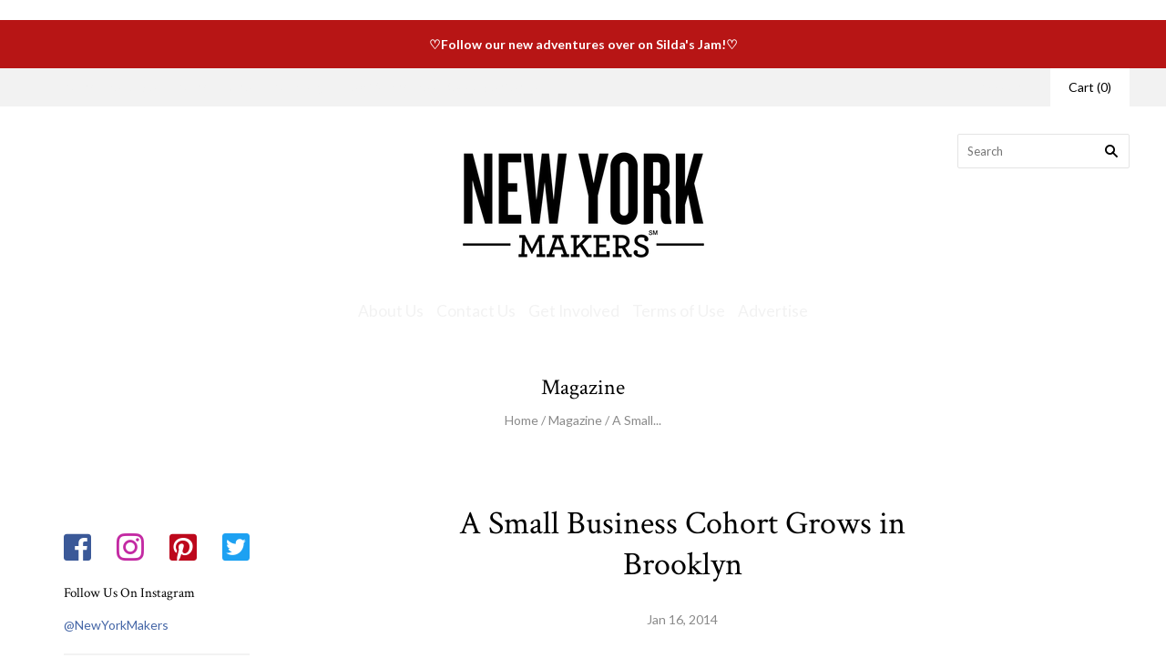

--- FILE ---
content_type: text/html; charset=utf-8
request_url: https://newyorkmakers.com/blogs/magazine/113198340-a-small-business-cohort-grows-in-brooklyn
body_size: 24973
content:
<!doctype html>
<html class="no-js loading">
<head>
  <meta name="google-site-verification" content="K_U-b-ezzFIBdCTyvm89f39XgBrBe-MLj_D9144s_kU" />

<script>
                    var queryString = window.location.search;

                    if(queryString != '') {
                        var pathName = window.location.pathname;
                        var url = pathName + queryString;
                        var urlsToCheck = '/collections/vendors?q='
                        var urlsToCheck = urlsToCheck.split(',');
                        var allowUrlsToCheck = ''
                        if(allowUrlsToCheck != '') {
                            var allowUrlsToCheck = allowUrlsToCheck.split(',');
                        }

                        if(document.readyState === "complete" || (document.readyState !== "loading" && !document.documentElement.doScroll)) {
                            var processNoIndex = true;
                        } else {
                            var processNoIndex = true;
                        }

                        if(processNoIndex == true) {
                            var allowFound = false;
                            var applyNoIndex = false;

                            if(allowUrlsToCheck != '') {
                                for (i = 0; i < allowUrlsToCheck.length; i++) {
                                    var allowCheckQueryString = url.includes(allowUrlsToCheck[i]);

                                    if(allowCheckQueryString == true) {
                                        allowFound = true;
                                        break;
                                    }
                                }
                            }

                            if(allowFound == false) {
                                for (i = 0; i < urlsToCheck.length; i++) {
                                    var checkQueryString = url.includes(urlsToCheck[i]);

                                    if(checkQueryString == true) {
                                        applyNoIndex = true;
                                        break;
                                    }
                                }

                                if(applyNoIndex == true) {
                                    var metaRobots = document.getElementsByName("robots");
                                    for(var i=metaRobots.length-1;i>=0;i--)
                                    {
                                        metaRobots[i].parentNode.removeChild(metaRobots[i]);
                                    }

                                    var meta = document.createElement('meta');
                                    meta.name = "robots";
                                    meta.content = "noindex, nofollow";
                                    document.getElementsByTagName('head')[0].appendChild(meta);
                                }
                            } else {
                                var metaRobots = document.getElementsByName("robots");
                                for(var i=metaRobots.length-1;i>=0;i--)
                                {
                                    metaRobots[i].parentNode.removeChild(metaRobots[i]);
                                }
                            }
                        }
                    }
                </script>
            



  <meta charset="utf-8">
  <meta http-equiv="X-UA-Compatible" content="IE=edge,chrome=1">

  <title>
    A Small Business Cohort Grows in Brooklyn

    

    

    
      &#8211; New York Makers
    
  </title>

  
  
  
    <meta name="description" content="When Pfizer closed its doors on its Flushing Avenue facility in 2008, the eight-story, 660,000 square foot structure was left hauntingly empty for almost three years. Then, in 2011, Acumen Capital Partners purchased the site for $26 million. The firm, known for brewing new businesses in older buildings, pursues “enviro" />
  

  
    <link rel="shortcut icon" href="//newyorkmakers.com/cdn/shop/files/favicon_32x32.png?v=1613710885" type="image/png" />
  

  <link rel="canonical" href="https://newyorkmakers.com/blogs/magazine/113198340-a-small-business-cohort-grows-in-brooklyn" />
  <meta name="viewport" content="width=device-width,initial-scale=1" />

  
  
  <script>window.performance && window.performance.mark && window.performance.mark('shopify.content_for_header.start');</script><meta name="google-site-verification" content="dcnKQ6R5MxVpS7vgwkep4KaPnurnLzOFTNSp7bkQ7PA">
<meta name="facebook-domain-verification" content="n8wg72ujee0rd37501qb5vdcmr0j3y">
<meta id="shopify-digital-wallet" name="shopify-digital-wallet" content="/1213302/digital_wallets/dialog">
<meta name="shopify-checkout-api-token" content="cc69569241c77986573f574768aa2920">
<meta id="in-context-paypal-metadata" data-shop-id="1213302" data-venmo-supported="false" data-environment="production" data-locale="en_US" data-paypal-v4="true" data-currency="USD">
<link rel="alternate" type="application/atom+xml" title="Feed" href="/blogs/magazine.atom" />
<script async="async" src="/checkouts/internal/preloads.js?locale=en-US"></script>
<link rel="preconnect" href="https://shop.app" crossorigin="anonymous">
<script async="async" src="https://shop.app/checkouts/internal/preloads.js?locale=en-US&shop_id=1213302" crossorigin="anonymous"></script>
<script id="apple-pay-shop-capabilities" type="application/json">{"shopId":1213302,"countryCode":"US","currencyCode":"USD","merchantCapabilities":["supports3DS"],"merchantId":"gid:\/\/shopify\/Shop\/1213302","merchantName":"New York Makers","requiredBillingContactFields":["postalAddress","email","phone"],"requiredShippingContactFields":["postalAddress","email","phone"],"shippingType":"shipping","supportedNetworks":["visa","masterCard","amex","discover","elo","jcb"],"total":{"type":"pending","label":"New York Makers","amount":"1.00"},"shopifyPaymentsEnabled":true,"supportsSubscriptions":true}</script>
<script id="shopify-features" type="application/json">{"accessToken":"cc69569241c77986573f574768aa2920","betas":["rich-media-storefront-analytics"],"domain":"newyorkmakers.com","predictiveSearch":true,"shopId":1213302,"locale":"en"}</script>
<script>var Shopify = Shopify || {};
Shopify.shop = "newyorkstatesofmind.myshopify.com";
Shopify.locale = "en";
Shopify.currency = {"active":"USD","rate":"1.0"};
Shopify.country = "US";
Shopify.theme = {"name":"Grid","id":12309954659,"schema_name":"Grid","schema_version":"3.5.0","theme_store_id":718,"role":"main"};
Shopify.theme.handle = "null";
Shopify.theme.style = {"id":null,"handle":null};
Shopify.cdnHost = "newyorkmakers.com/cdn";
Shopify.routes = Shopify.routes || {};
Shopify.routes.root = "/";</script>
<script type="module">!function(o){(o.Shopify=o.Shopify||{}).modules=!0}(window);</script>
<script>!function(o){function n(){var o=[];function n(){o.push(Array.prototype.slice.apply(arguments))}return n.q=o,n}var t=o.Shopify=o.Shopify||{};t.loadFeatures=n(),t.autoloadFeatures=n()}(window);</script>
<script>
  window.ShopifyPay = window.ShopifyPay || {};
  window.ShopifyPay.apiHost = "shop.app\/pay";
  window.ShopifyPay.redirectState = null;
</script>
<script id="shop-js-analytics" type="application/json">{"pageType":"article"}</script>
<script defer="defer" async type="module" src="//newyorkmakers.com/cdn/shopifycloud/shop-js/modules/v2/client.init-shop-cart-sync_BT-GjEfc.en.esm.js"></script>
<script defer="defer" async type="module" src="//newyorkmakers.com/cdn/shopifycloud/shop-js/modules/v2/chunk.common_D58fp_Oc.esm.js"></script>
<script defer="defer" async type="module" src="//newyorkmakers.com/cdn/shopifycloud/shop-js/modules/v2/chunk.modal_xMitdFEc.esm.js"></script>
<script type="module">
  await import("//newyorkmakers.com/cdn/shopifycloud/shop-js/modules/v2/client.init-shop-cart-sync_BT-GjEfc.en.esm.js");
await import("//newyorkmakers.com/cdn/shopifycloud/shop-js/modules/v2/chunk.common_D58fp_Oc.esm.js");
await import("//newyorkmakers.com/cdn/shopifycloud/shop-js/modules/v2/chunk.modal_xMitdFEc.esm.js");

  window.Shopify.SignInWithShop?.initShopCartSync?.({"fedCMEnabled":true,"windoidEnabled":true});

</script>
<script>
  window.Shopify = window.Shopify || {};
  if (!window.Shopify.featureAssets) window.Shopify.featureAssets = {};
  window.Shopify.featureAssets['shop-js'] = {"shop-cart-sync":["modules/v2/client.shop-cart-sync_DZOKe7Ll.en.esm.js","modules/v2/chunk.common_D58fp_Oc.esm.js","modules/v2/chunk.modal_xMitdFEc.esm.js"],"init-fed-cm":["modules/v2/client.init-fed-cm_B6oLuCjv.en.esm.js","modules/v2/chunk.common_D58fp_Oc.esm.js","modules/v2/chunk.modal_xMitdFEc.esm.js"],"shop-cash-offers":["modules/v2/client.shop-cash-offers_D2sdYoxE.en.esm.js","modules/v2/chunk.common_D58fp_Oc.esm.js","modules/v2/chunk.modal_xMitdFEc.esm.js"],"shop-login-button":["modules/v2/client.shop-login-button_QeVjl5Y3.en.esm.js","modules/v2/chunk.common_D58fp_Oc.esm.js","modules/v2/chunk.modal_xMitdFEc.esm.js"],"pay-button":["modules/v2/client.pay-button_DXTOsIq6.en.esm.js","modules/v2/chunk.common_D58fp_Oc.esm.js","modules/v2/chunk.modal_xMitdFEc.esm.js"],"shop-button":["modules/v2/client.shop-button_DQZHx9pm.en.esm.js","modules/v2/chunk.common_D58fp_Oc.esm.js","modules/v2/chunk.modal_xMitdFEc.esm.js"],"avatar":["modules/v2/client.avatar_BTnouDA3.en.esm.js"],"init-windoid":["modules/v2/client.init-windoid_CR1B-cfM.en.esm.js","modules/v2/chunk.common_D58fp_Oc.esm.js","modules/v2/chunk.modal_xMitdFEc.esm.js"],"init-shop-for-new-customer-accounts":["modules/v2/client.init-shop-for-new-customer-accounts_C_vY_xzh.en.esm.js","modules/v2/client.shop-login-button_QeVjl5Y3.en.esm.js","modules/v2/chunk.common_D58fp_Oc.esm.js","modules/v2/chunk.modal_xMitdFEc.esm.js"],"init-shop-email-lookup-coordinator":["modules/v2/client.init-shop-email-lookup-coordinator_BI7n9ZSv.en.esm.js","modules/v2/chunk.common_D58fp_Oc.esm.js","modules/v2/chunk.modal_xMitdFEc.esm.js"],"init-shop-cart-sync":["modules/v2/client.init-shop-cart-sync_BT-GjEfc.en.esm.js","modules/v2/chunk.common_D58fp_Oc.esm.js","modules/v2/chunk.modal_xMitdFEc.esm.js"],"shop-toast-manager":["modules/v2/client.shop-toast-manager_DiYdP3xc.en.esm.js","modules/v2/chunk.common_D58fp_Oc.esm.js","modules/v2/chunk.modal_xMitdFEc.esm.js"],"init-customer-accounts":["modules/v2/client.init-customer-accounts_D9ZNqS-Q.en.esm.js","modules/v2/client.shop-login-button_QeVjl5Y3.en.esm.js","modules/v2/chunk.common_D58fp_Oc.esm.js","modules/v2/chunk.modal_xMitdFEc.esm.js"],"init-customer-accounts-sign-up":["modules/v2/client.init-customer-accounts-sign-up_iGw4briv.en.esm.js","modules/v2/client.shop-login-button_QeVjl5Y3.en.esm.js","modules/v2/chunk.common_D58fp_Oc.esm.js","modules/v2/chunk.modal_xMitdFEc.esm.js"],"shop-follow-button":["modules/v2/client.shop-follow-button_CqMgW2wH.en.esm.js","modules/v2/chunk.common_D58fp_Oc.esm.js","modules/v2/chunk.modal_xMitdFEc.esm.js"],"checkout-modal":["modules/v2/client.checkout-modal_xHeaAweL.en.esm.js","modules/v2/chunk.common_D58fp_Oc.esm.js","modules/v2/chunk.modal_xMitdFEc.esm.js"],"shop-login":["modules/v2/client.shop-login_D91U-Q7h.en.esm.js","modules/v2/chunk.common_D58fp_Oc.esm.js","modules/v2/chunk.modal_xMitdFEc.esm.js"],"lead-capture":["modules/v2/client.lead-capture_BJmE1dJe.en.esm.js","modules/v2/chunk.common_D58fp_Oc.esm.js","modules/v2/chunk.modal_xMitdFEc.esm.js"],"payment-terms":["modules/v2/client.payment-terms_Ci9AEqFq.en.esm.js","modules/v2/chunk.common_D58fp_Oc.esm.js","modules/v2/chunk.modal_xMitdFEc.esm.js"]};
</script>
<script>(function() {
  var isLoaded = false;
  function asyncLoad() {
    if (isLoaded) return;
    isLoaded = true;
    var urls = ["https:\/\/gift-reggie.eshopadmin.com\/static\/js\/agglomeration.js?shop=newyorkstatesofmind.myshopify.com","https:\/\/chimpstatic.com\/mcjs-connected\/js\/users\/ac2935fe93465410669e59655\/ded4fca825c0aea0b4db26701.js?shop=newyorkstatesofmind.myshopify.com"];
    for (var i = 0; i < urls.length; i++) {
      var s = document.createElement('script');
      s.type = 'text/javascript';
      s.async = true;
      s.src = urls[i];
      var x = document.getElementsByTagName('script')[0];
      x.parentNode.insertBefore(s, x);
    }
  };
  if(window.attachEvent) {
    window.attachEvent('onload', asyncLoad);
  } else {
    window.addEventListener('load', asyncLoad, false);
  }
})();</script>
<script id="__st">var __st={"a":1213302,"offset":-18000,"reqid":"d9ba018f-ab15-4379-bfcb-b99a0eadf55f-1769407206","pageurl":"newyorkmakers.com\/blogs\/magazine\/113198340-a-small-business-cohort-grows-in-brooklyn","s":"articles-113198340","u":"7e49916f01f0","p":"article","rtyp":"article","rid":113198340};</script>
<script>window.ShopifyPaypalV4VisibilityTracking = true;</script>
<script id="captcha-bootstrap">!function(){'use strict';const t='contact',e='account',n='new_comment',o=[[t,t],['blogs',n],['comments',n],[t,'customer']],c=[[e,'customer_login'],[e,'guest_login'],[e,'recover_customer_password'],[e,'create_customer']],r=t=>t.map((([t,e])=>`form[action*='/${t}']:not([data-nocaptcha='true']) input[name='form_type'][value='${e}']`)).join(','),a=t=>()=>t?[...document.querySelectorAll(t)].map((t=>t.form)):[];function s(){const t=[...o],e=r(t);return a(e)}const i='password',u='form_key',d=['recaptcha-v3-token','g-recaptcha-response','h-captcha-response',i],f=()=>{try{return window.sessionStorage}catch{return}},m='__shopify_v',_=t=>t.elements[u];function p(t,e,n=!1){try{const o=window.sessionStorage,c=JSON.parse(o.getItem(e)),{data:r}=function(t){const{data:e,action:n}=t;return t[m]||n?{data:e,action:n}:{data:t,action:n}}(c);for(const[e,n]of Object.entries(r))t.elements[e]&&(t.elements[e].value=n);n&&o.removeItem(e)}catch(o){console.error('form repopulation failed',{error:o})}}const l='form_type',E='cptcha';function T(t){t.dataset[E]=!0}const w=window,h=w.document,L='Shopify',v='ce_forms',y='captcha';let A=!1;((t,e)=>{const n=(g='f06e6c50-85a8-45c8-87d0-21a2b65856fe',I='https://cdn.shopify.com/shopifycloud/storefront-forms-hcaptcha/ce_storefront_forms_captcha_hcaptcha.v1.5.2.iife.js',D={infoText:'Protected by hCaptcha',privacyText:'Privacy',termsText:'Terms'},(t,e,n)=>{const o=w[L][v],c=o.bindForm;if(c)return c(t,g,e,D).then(n);var r;o.q.push([[t,g,e,D],n]),r=I,A||(h.body.append(Object.assign(h.createElement('script'),{id:'captcha-provider',async:!0,src:r})),A=!0)});var g,I,D;w[L]=w[L]||{},w[L][v]=w[L][v]||{},w[L][v].q=[],w[L][y]=w[L][y]||{},w[L][y].protect=function(t,e){n(t,void 0,e),T(t)},Object.freeze(w[L][y]),function(t,e,n,w,h,L){const[v,y,A,g]=function(t,e,n){const i=e?o:[],u=t?c:[],d=[...i,...u],f=r(d),m=r(i),_=r(d.filter((([t,e])=>n.includes(e))));return[a(f),a(m),a(_),s()]}(w,h,L),I=t=>{const e=t.target;return e instanceof HTMLFormElement?e:e&&e.form},D=t=>v().includes(t);t.addEventListener('submit',(t=>{const e=I(t);if(!e)return;const n=D(e)&&!e.dataset.hcaptchaBound&&!e.dataset.recaptchaBound,o=_(e),c=g().includes(e)&&(!o||!o.value);(n||c)&&t.preventDefault(),c&&!n&&(function(t){try{if(!f())return;!function(t){const e=f();if(!e)return;const n=_(t);if(!n)return;const o=n.value;o&&e.removeItem(o)}(t);const e=Array.from(Array(32),(()=>Math.random().toString(36)[2])).join('');!function(t,e){_(t)||t.append(Object.assign(document.createElement('input'),{type:'hidden',name:u})),t.elements[u].value=e}(t,e),function(t,e){const n=f();if(!n)return;const o=[...t.querySelectorAll(`input[type='${i}']`)].map((({name:t})=>t)),c=[...d,...o],r={};for(const[a,s]of new FormData(t).entries())c.includes(a)||(r[a]=s);n.setItem(e,JSON.stringify({[m]:1,action:t.action,data:r}))}(t,e)}catch(e){console.error('failed to persist form',e)}}(e),e.submit())}));const S=(t,e)=>{t&&!t.dataset[E]&&(n(t,e.some((e=>e===t))),T(t))};for(const o of['focusin','change'])t.addEventListener(o,(t=>{const e=I(t);D(e)&&S(e,y())}));const B=e.get('form_key'),M=e.get(l),P=B&&M;t.addEventListener('DOMContentLoaded',(()=>{const t=y();if(P)for(const e of t)e.elements[l].value===M&&p(e,B);[...new Set([...A(),...v().filter((t=>'true'===t.dataset.shopifyCaptcha))])].forEach((e=>S(e,t)))}))}(h,new URLSearchParams(w.location.search),n,t,e,['guest_login'])})(!0,!0)}();</script>
<script integrity="sha256-4kQ18oKyAcykRKYeNunJcIwy7WH5gtpwJnB7kiuLZ1E=" data-source-attribution="shopify.loadfeatures" defer="defer" src="//newyorkmakers.com/cdn/shopifycloud/storefront/assets/storefront/load_feature-a0a9edcb.js" crossorigin="anonymous"></script>
<script crossorigin="anonymous" defer="defer" src="//newyorkmakers.com/cdn/shopifycloud/storefront/assets/shopify_pay/storefront-65b4c6d7.js?v=20250812"></script>
<script data-source-attribution="shopify.dynamic_checkout.dynamic.init">var Shopify=Shopify||{};Shopify.PaymentButton=Shopify.PaymentButton||{isStorefrontPortableWallets:!0,init:function(){window.Shopify.PaymentButton.init=function(){};var t=document.createElement("script");t.src="https://newyorkmakers.com/cdn/shopifycloud/portable-wallets/latest/portable-wallets.en.js",t.type="module",document.head.appendChild(t)}};
</script>
<script data-source-attribution="shopify.dynamic_checkout.buyer_consent">
  function portableWalletsHideBuyerConsent(e){var t=document.getElementById("shopify-buyer-consent"),n=document.getElementById("shopify-subscription-policy-button");t&&n&&(t.classList.add("hidden"),t.setAttribute("aria-hidden","true"),n.removeEventListener("click",e))}function portableWalletsShowBuyerConsent(e){var t=document.getElementById("shopify-buyer-consent"),n=document.getElementById("shopify-subscription-policy-button");t&&n&&(t.classList.remove("hidden"),t.removeAttribute("aria-hidden"),n.addEventListener("click",e))}window.Shopify?.PaymentButton&&(window.Shopify.PaymentButton.hideBuyerConsent=portableWalletsHideBuyerConsent,window.Shopify.PaymentButton.showBuyerConsent=portableWalletsShowBuyerConsent);
</script>
<script data-source-attribution="shopify.dynamic_checkout.cart.bootstrap">document.addEventListener("DOMContentLoaded",(function(){function t(){return document.querySelector("shopify-accelerated-checkout-cart, shopify-accelerated-checkout")}if(t())Shopify.PaymentButton.init();else{new MutationObserver((function(e,n){t()&&(Shopify.PaymentButton.init(),n.disconnect())})).observe(document.body,{childList:!0,subtree:!0})}}));
</script>
<link id="shopify-accelerated-checkout-styles" rel="stylesheet" media="screen" href="https://newyorkmakers.com/cdn/shopifycloud/portable-wallets/latest/accelerated-checkout-backwards-compat.css" crossorigin="anonymous">
<style id="shopify-accelerated-checkout-cart">
        #shopify-buyer-consent {
  margin-top: 1em;
  display: inline-block;
  width: 100%;
}

#shopify-buyer-consent.hidden {
  display: none;
}

#shopify-subscription-policy-button {
  background: none;
  border: none;
  padding: 0;
  text-decoration: underline;
  font-size: inherit;
  cursor: pointer;
}

#shopify-subscription-policy-button::before {
  box-shadow: none;
}

      </style>

<script>window.performance && window.performance.mark && window.performance.mark('shopify.content_for_header.end');</script>

  

<meta property="og:site_name" content="New York Makers" />
<meta property="og:url" content="https://newyorkmakers.com/blogs/magazine/113198340-a-small-business-cohort-grows-in-brooklyn" />
<meta property="og:title" content="A Small Business Cohort Grows in Brooklyn" />

  <meta property="og:description" content="When Pfizer closed its doors on its Flushing Avenue facility in 2008, the eight-story, 660,000 square foot structure was left hauntingly empty for almost three years. Then, in 2011, Acumen Capital Partners purchased the site for $26 million. The firm, known for brewing new businesses in older buildings, pursues “enviro" />


  <meta property="og:type" content="article">
  




<meta name="twitter:card" content="summary">



  <meta property="twitter:description" content="When Pfizer closed its doors on its Flushing Avenue facility in 2008, the eight-story, 660,000 square foot structure was left hauntingly empty for almost three years. Then, in 2011, Acumen Capital Partners purchased the site for $26 million. The firm, known for brewing new businesses in older buildings, pursues “enviro" />


<meta name="twitter:url" content="https://newyorkmakers.com/blogs/magazine/113198340-a-small-business-cohort-grows-in-brooklyn">


  <meta name="twitter:title" content="A Small Business Cohort Grows in Brooklyn" />
  



  <!-- 3rd party CSS -->
  <link rel="stylesheet" href="https://use.fontawesome.com/releases/v5.1.0/css/all.css" integrity="sha384-lKuwvrZot6UHsBSfcMvOkWwlCMgc0TaWr+30HWe3a4ltaBwTZhyTEggF5tJv8tbt" crossorigin="anonymous">
  <link href="https://fonts.googleapis.com/css?family=Bitter" rel="stylesheet">

  <!-- Theme CSS -->
  <link href="//newyorkmakers.com/cdn/shop/t/23/assets/theme.scss.css?v=51965373164626113271664545504" rel="stylesheet" type="text/css" media="all" />
  <link href="//newyorkmakers.com/cdn/shop/t/23/assets/overit.scss.css?load=20200922&amp;v=12382160558281710901600793970" rel="stylesheet" type="text/css" media="all" />

  

  <!-- Third Party JS Libraries -->
  <script src="//newyorkmakers.com/cdn/shop/t/23/assets/modernizr-2.8.2.min.js?v=38612161053245547031525390724" type="text/javascript"></script>

  <!-- Theme object -->
  <script>
  var Theme = {};
  Theme.version = "3.5.0";

  Theme.currency = 'USD';
  Theme.defaultCurrency = 'USD';
  Theme.moneyFormat = "${{amount}}";
  Theme.moneyFormatCurrency = "${{amount}} USD";

  Theme.pleaseSelectText = "Please Select";

  Theme.addToCartSuccess = "**product** has been successfully added to your **cart_link**. Feel free to **continue_link** or **checkout_link**.";

  

  Theme.shippingCalculator = true;
  Theme.shippingButton = "Calculate shipping";
  Theme.shippingDisabled = "Calculating...";

  

  Theme.shippingCalcErrorMessage = "Error: zip / postal code **error_message**";
  Theme.shippingCalcMultiRates = "There are **number_of_rates** shipping rates available for **address**, starting at **rate**.";
  Theme.shippingCalcOneRate = "There is one shipping rate available for **address**.";
  Theme.shippingCalcNoRates = "We do not ship to this destination.";
  Theme.shippingCalcRateValues = "**rate_title** at **rate**";

  
</script>


  <script>
    window.products = {};
  </script>
  
  <!-- Facebook Pixel Code -->
  <script>
  !function(f,b,e,v,n,t,s)
  {if(f.fbq)return;n=f.fbq=function(){n.callMethod?
  n.callMethod.apply(n,arguments):n.queue.push(arguments)};
  if(!f._fbq)f._fbq=n;n.push=n;n.loaded=!0;n.version='2.0';
  n.queue=[];t=b.createElement(e);t.async=!0;
  t.src=v;s=b.getElementsByTagName(e)[0];
  s.parentNode.insertBefore(t,s)}(window,document,'script',
  'https://connect.facebook.net/en_US/fbevents.js');
   fbq('init', '2257257214594723'); 
  fbq('track', 'PageView');
  </script>
  <noscript>
   <img height="1" width="1" 
  src="https://www.facebook.com/tr?id=2257257214594723&ev=PageView
  &noscript=1"/>
  </noscript>
  <!-- End Facebook Pixel Code -->

  <!-- Google Tag Manager - START -->
  <script>(function(w,d,s,l,i){w[l]=w[l]||[];w[l].push({'gtm.start':
  new Date().getTime(),event:'gtm.js'});var f=d.getElementsByTagName(s)[0],
  j=d.createElement(s),dl=l!='dataLayer'?'&l='+l:'';j.async=true;j.src=
  'https://www.googletagmanager.com/gtm.js?id='+i+dl;f.parentNode.insertBefore(j,f);
  })(window,document,'script','dataLayer','GTM-T53NDVC');</script>
  <!-- End Google Tag Manager -->

<link href="https://monorail-edge.shopifysvc.com" rel="dns-prefetch">
<script>(function(){if ("sendBeacon" in navigator && "performance" in window) {try {var session_token_from_headers = performance.getEntriesByType('navigation')[0].serverTiming.find(x => x.name == '_s').description;} catch {var session_token_from_headers = undefined;}var session_cookie_matches = document.cookie.match(/_shopify_s=([^;]*)/);var session_token_from_cookie = session_cookie_matches && session_cookie_matches.length === 2 ? session_cookie_matches[1] : "";var session_token = session_token_from_headers || session_token_from_cookie || "";function handle_abandonment_event(e) {var entries = performance.getEntries().filter(function(entry) {return /monorail-edge.shopifysvc.com/.test(entry.name);});if (!window.abandonment_tracked && entries.length === 0) {window.abandonment_tracked = true;var currentMs = Date.now();var navigation_start = performance.timing.navigationStart;var payload = {shop_id: 1213302,url: window.location.href,navigation_start,duration: currentMs - navigation_start,session_token,page_type: "article"};window.navigator.sendBeacon("https://monorail-edge.shopifysvc.com/v1/produce", JSON.stringify({schema_id: "online_store_buyer_site_abandonment/1.1",payload: payload,metadata: {event_created_at_ms: currentMs,event_sent_at_ms: currentMs}}));}}window.addEventListener('pagehide', handle_abandonment_event);}}());</script>
<script id="web-pixels-manager-setup">(function e(e,d,r,n,o){if(void 0===o&&(o={}),!Boolean(null===(a=null===(i=window.Shopify)||void 0===i?void 0:i.analytics)||void 0===a?void 0:a.replayQueue)){var i,a;window.Shopify=window.Shopify||{};var t=window.Shopify;t.analytics=t.analytics||{};var s=t.analytics;s.replayQueue=[],s.publish=function(e,d,r){return s.replayQueue.push([e,d,r]),!0};try{self.performance.mark("wpm:start")}catch(e){}var l=function(){var e={modern:/Edge?\/(1{2}[4-9]|1[2-9]\d|[2-9]\d{2}|\d{4,})\.\d+(\.\d+|)|Firefox\/(1{2}[4-9]|1[2-9]\d|[2-9]\d{2}|\d{4,})\.\d+(\.\d+|)|Chrom(ium|e)\/(9{2}|\d{3,})\.\d+(\.\d+|)|(Maci|X1{2}).+ Version\/(15\.\d+|(1[6-9]|[2-9]\d|\d{3,})\.\d+)([,.]\d+|)( \(\w+\)|)( Mobile\/\w+|) Safari\/|Chrome.+OPR\/(9{2}|\d{3,})\.\d+\.\d+|(CPU[ +]OS|iPhone[ +]OS|CPU[ +]iPhone|CPU IPhone OS|CPU iPad OS)[ +]+(15[._]\d+|(1[6-9]|[2-9]\d|\d{3,})[._]\d+)([._]\d+|)|Android:?[ /-](13[3-9]|1[4-9]\d|[2-9]\d{2}|\d{4,})(\.\d+|)(\.\d+|)|Android.+Firefox\/(13[5-9]|1[4-9]\d|[2-9]\d{2}|\d{4,})\.\d+(\.\d+|)|Android.+Chrom(ium|e)\/(13[3-9]|1[4-9]\d|[2-9]\d{2}|\d{4,})\.\d+(\.\d+|)|SamsungBrowser\/([2-9]\d|\d{3,})\.\d+/,legacy:/Edge?\/(1[6-9]|[2-9]\d|\d{3,})\.\d+(\.\d+|)|Firefox\/(5[4-9]|[6-9]\d|\d{3,})\.\d+(\.\d+|)|Chrom(ium|e)\/(5[1-9]|[6-9]\d|\d{3,})\.\d+(\.\d+|)([\d.]+$|.*Safari\/(?![\d.]+ Edge\/[\d.]+$))|(Maci|X1{2}).+ Version\/(10\.\d+|(1[1-9]|[2-9]\d|\d{3,})\.\d+)([,.]\d+|)( \(\w+\)|)( Mobile\/\w+|) Safari\/|Chrome.+OPR\/(3[89]|[4-9]\d|\d{3,})\.\d+\.\d+|(CPU[ +]OS|iPhone[ +]OS|CPU[ +]iPhone|CPU IPhone OS|CPU iPad OS)[ +]+(10[._]\d+|(1[1-9]|[2-9]\d|\d{3,})[._]\d+)([._]\d+|)|Android:?[ /-](13[3-9]|1[4-9]\d|[2-9]\d{2}|\d{4,})(\.\d+|)(\.\d+|)|Mobile Safari.+OPR\/([89]\d|\d{3,})\.\d+\.\d+|Android.+Firefox\/(13[5-9]|1[4-9]\d|[2-9]\d{2}|\d{4,})\.\d+(\.\d+|)|Android.+Chrom(ium|e)\/(13[3-9]|1[4-9]\d|[2-9]\d{2}|\d{4,})\.\d+(\.\d+|)|Android.+(UC? ?Browser|UCWEB|U3)[ /]?(15\.([5-9]|\d{2,})|(1[6-9]|[2-9]\d|\d{3,})\.\d+)\.\d+|SamsungBrowser\/(5\.\d+|([6-9]|\d{2,})\.\d+)|Android.+MQ{2}Browser\/(14(\.(9|\d{2,})|)|(1[5-9]|[2-9]\d|\d{3,})(\.\d+|))(\.\d+|)|K[Aa][Ii]OS\/(3\.\d+|([4-9]|\d{2,})\.\d+)(\.\d+|)/},d=e.modern,r=e.legacy,n=navigator.userAgent;return n.match(d)?"modern":n.match(r)?"legacy":"unknown"}(),u="modern"===l?"modern":"legacy",c=(null!=n?n:{modern:"",legacy:""})[u],f=function(e){return[e.baseUrl,"/wpm","/b",e.hashVersion,"modern"===e.buildTarget?"m":"l",".js"].join("")}({baseUrl:d,hashVersion:r,buildTarget:u}),m=function(e){var d=e.version,r=e.bundleTarget,n=e.surface,o=e.pageUrl,i=e.monorailEndpoint;return{emit:function(e){var a=e.status,t=e.errorMsg,s=(new Date).getTime(),l=JSON.stringify({metadata:{event_sent_at_ms:s},events:[{schema_id:"web_pixels_manager_load/3.1",payload:{version:d,bundle_target:r,page_url:o,status:a,surface:n,error_msg:t},metadata:{event_created_at_ms:s}}]});if(!i)return console&&console.warn&&console.warn("[Web Pixels Manager] No Monorail endpoint provided, skipping logging."),!1;try{return self.navigator.sendBeacon.bind(self.navigator)(i,l)}catch(e){}var u=new XMLHttpRequest;try{return u.open("POST",i,!0),u.setRequestHeader("Content-Type","text/plain"),u.send(l),!0}catch(e){return console&&console.warn&&console.warn("[Web Pixels Manager] Got an unhandled error while logging to Monorail."),!1}}}}({version:r,bundleTarget:l,surface:e.surface,pageUrl:self.location.href,monorailEndpoint:e.monorailEndpoint});try{o.browserTarget=l,function(e){var d=e.src,r=e.async,n=void 0===r||r,o=e.onload,i=e.onerror,a=e.sri,t=e.scriptDataAttributes,s=void 0===t?{}:t,l=document.createElement("script"),u=document.querySelector("head"),c=document.querySelector("body");if(l.async=n,l.src=d,a&&(l.integrity=a,l.crossOrigin="anonymous"),s)for(var f in s)if(Object.prototype.hasOwnProperty.call(s,f))try{l.dataset[f]=s[f]}catch(e){}if(o&&l.addEventListener("load",o),i&&l.addEventListener("error",i),u)u.appendChild(l);else{if(!c)throw new Error("Did not find a head or body element to append the script");c.appendChild(l)}}({src:f,async:!0,onload:function(){if(!function(){var e,d;return Boolean(null===(d=null===(e=window.Shopify)||void 0===e?void 0:e.analytics)||void 0===d?void 0:d.initialized)}()){var d=window.webPixelsManager.init(e)||void 0;if(d){var r=window.Shopify.analytics;r.replayQueue.forEach((function(e){var r=e[0],n=e[1],o=e[2];d.publishCustomEvent(r,n,o)})),r.replayQueue=[],r.publish=d.publishCustomEvent,r.visitor=d.visitor,r.initialized=!0}}},onerror:function(){return m.emit({status:"failed",errorMsg:"".concat(f," has failed to load")})},sri:function(e){var d=/^sha384-[A-Za-z0-9+/=]+$/;return"string"==typeof e&&d.test(e)}(c)?c:"",scriptDataAttributes:o}),m.emit({status:"loading"})}catch(e){m.emit({status:"failed",errorMsg:(null==e?void 0:e.message)||"Unknown error"})}}})({shopId: 1213302,storefrontBaseUrl: "https://newyorkmakers.com",extensionsBaseUrl: "https://extensions.shopifycdn.com/cdn/shopifycloud/web-pixels-manager",monorailEndpoint: "https://monorail-edge.shopifysvc.com/unstable/produce_batch",surface: "storefront-renderer",enabledBetaFlags: ["2dca8a86"],webPixelsConfigList: [{"id":"782926106","configuration":"{\"config\":\"{\\\"pixel_id\\\":\\\"AW-960117749\\\",\\\"target_country\\\":\\\"US\\\",\\\"gtag_events\\\":[{\\\"type\\\":\\\"search\\\",\\\"action_label\\\":\\\"AW-960117749\\\/CoA3CKrqyJUBEPX36MkD\\\"},{\\\"type\\\":\\\"begin_checkout\\\",\\\"action_label\\\":\\\"AW-960117749\\\/s_rYCKfqyJUBEPX36MkD\\\"},{\\\"type\\\":\\\"view_item\\\",\\\"action_label\\\":[\\\"AW-960117749\\\/c75ECKHqyJUBEPX36MkD\\\",\\\"MC-9P8H2SW5VW\\\"]},{\\\"type\\\":\\\"purchase\\\",\\\"action_label\\\":[\\\"AW-960117749\\\/faauCJ7qyJUBEPX36MkD\\\",\\\"MC-9P8H2SW5VW\\\"]},{\\\"type\\\":\\\"page_view\\\",\\\"action_label\\\":[\\\"AW-960117749\\\/Pk16CJvqyJUBEPX36MkD\\\",\\\"MC-9P8H2SW5VW\\\"]},{\\\"type\\\":\\\"add_payment_info\\\",\\\"action_label\\\":\\\"AW-960117749\\\/EFeCCK3qyJUBEPX36MkD\\\"},{\\\"type\\\":\\\"add_to_cart\\\",\\\"action_label\\\":\\\"AW-960117749\\\/bnVQCKTqyJUBEPX36MkD\\\"}],\\\"enable_monitoring_mode\\\":false}\"}","eventPayloadVersion":"v1","runtimeContext":"OPEN","scriptVersion":"b2a88bafab3e21179ed38636efcd8a93","type":"APP","apiClientId":1780363,"privacyPurposes":[],"dataSharingAdjustments":{"protectedCustomerApprovalScopes":["read_customer_address","read_customer_email","read_customer_name","read_customer_personal_data","read_customer_phone"]}},{"id":"138215706","eventPayloadVersion":"v1","runtimeContext":"LAX","scriptVersion":"1","type":"CUSTOM","privacyPurposes":["MARKETING"],"name":"Meta pixel (migrated)"},{"id":"149324058","eventPayloadVersion":"v1","runtimeContext":"LAX","scriptVersion":"1","type":"CUSTOM","privacyPurposes":["ANALYTICS"],"name":"Google Analytics tag (migrated)"},{"id":"shopify-app-pixel","configuration":"{}","eventPayloadVersion":"v1","runtimeContext":"STRICT","scriptVersion":"0450","apiClientId":"shopify-pixel","type":"APP","privacyPurposes":["ANALYTICS","MARKETING"]},{"id":"shopify-custom-pixel","eventPayloadVersion":"v1","runtimeContext":"LAX","scriptVersion":"0450","apiClientId":"shopify-pixel","type":"CUSTOM","privacyPurposes":["ANALYTICS","MARKETING"]}],isMerchantRequest: false,initData: {"shop":{"name":"New York Makers","paymentSettings":{"currencyCode":"USD"},"myshopifyDomain":"newyorkstatesofmind.myshopify.com","countryCode":"US","storefrontUrl":"https:\/\/newyorkmakers.com"},"customer":null,"cart":null,"checkout":null,"productVariants":[],"purchasingCompany":null},},"https://newyorkmakers.com/cdn","fcfee988w5aeb613cpc8e4bc33m6693e112",{"modern":"","legacy":""},{"shopId":"1213302","storefrontBaseUrl":"https:\/\/newyorkmakers.com","extensionBaseUrl":"https:\/\/extensions.shopifycdn.com\/cdn\/shopifycloud\/web-pixels-manager","surface":"storefront-renderer","enabledBetaFlags":"[\"2dca8a86\"]","isMerchantRequest":"false","hashVersion":"fcfee988w5aeb613cpc8e4bc33m6693e112","publish":"custom","events":"[[\"page_viewed\",{}]]"});</script><script>
  window.ShopifyAnalytics = window.ShopifyAnalytics || {};
  window.ShopifyAnalytics.meta = window.ShopifyAnalytics.meta || {};
  window.ShopifyAnalytics.meta.currency = 'USD';
  var meta = {"page":{"pageType":"article","resourceType":"article","resourceId":113198340,"requestId":"d9ba018f-ab15-4379-bfcb-b99a0eadf55f-1769407206"}};
  for (var attr in meta) {
    window.ShopifyAnalytics.meta[attr] = meta[attr];
  }
</script>
<script class="analytics">
  (function () {
    var customDocumentWrite = function(content) {
      var jquery = null;

      if (window.jQuery) {
        jquery = window.jQuery;
      } else if (window.Checkout && window.Checkout.$) {
        jquery = window.Checkout.$;
      }

      if (jquery) {
        jquery('body').append(content);
      }
    };

    var hasLoggedConversion = function(token) {
      if (token) {
        return document.cookie.indexOf('loggedConversion=' + token) !== -1;
      }
      return false;
    }

    var setCookieIfConversion = function(token) {
      if (token) {
        var twoMonthsFromNow = new Date(Date.now());
        twoMonthsFromNow.setMonth(twoMonthsFromNow.getMonth() + 2);

        document.cookie = 'loggedConversion=' + token + '; expires=' + twoMonthsFromNow;
      }
    }

    var trekkie = window.ShopifyAnalytics.lib = window.trekkie = window.trekkie || [];
    if (trekkie.integrations) {
      return;
    }
    trekkie.methods = [
      'identify',
      'page',
      'ready',
      'track',
      'trackForm',
      'trackLink'
    ];
    trekkie.factory = function(method) {
      return function() {
        var args = Array.prototype.slice.call(arguments);
        args.unshift(method);
        trekkie.push(args);
        return trekkie;
      };
    };
    for (var i = 0; i < trekkie.methods.length; i++) {
      var key = trekkie.methods[i];
      trekkie[key] = trekkie.factory(key);
    }
    trekkie.load = function(config) {
      trekkie.config = config || {};
      trekkie.config.initialDocumentCookie = document.cookie;
      var first = document.getElementsByTagName('script')[0];
      var script = document.createElement('script');
      script.type = 'text/javascript';
      script.onerror = function(e) {
        var scriptFallback = document.createElement('script');
        scriptFallback.type = 'text/javascript';
        scriptFallback.onerror = function(error) {
                var Monorail = {
      produce: function produce(monorailDomain, schemaId, payload) {
        var currentMs = new Date().getTime();
        var event = {
          schema_id: schemaId,
          payload: payload,
          metadata: {
            event_created_at_ms: currentMs,
            event_sent_at_ms: currentMs
          }
        };
        return Monorail.sendRequest("https://" + monorailDomain + "/v1/produce", JSON.stringify(event));
      },
      sendRequest: function sendRequest(endpointUrl, payload) {
        // Try the sendBeacon API
        if (window && window.navigator && typeof window.navigator.sendBeacon === 'function' && typeof window.Blob === 'function' && !Monorail.isIos12()) {
          var blobData = new window.Blob([payload], {
            type: 'text/plain'
          });

          if (window.navigator.sendBeacon(endpointUrl, blobData)) {
            return true;
          } // sendBeacon was not successful

        } // XHR beacon

        var xhr = new XMLHttpRequest();

        try {
          xhr.open('POST', endpointUrl);
          xhr.setRequestHeader('Content-Type', 'text/plain');
          xhr.send(payload);
        } catch (e) {
          console.log(e);
        }

        return false;
      },
      isIos12: function isIos12() {
        return window.navigator.userAgent.lastIndexOf('iPhone; CPU iPhone OS 12_') !== -1 || window.navigator.userAgent.lastIndexOf('iPad; CPU OS 12_') !== -1;
      }
    };
    Monorail.produce('monorail-edge.shopifysvc.com',
      'trekkie_storefront_load_errors/1.1',
      {shop_id: 1213302,
      theme_id: 12309954659,
      app_name: "storefront",
      context_url: window.location.href,
      source_url: "//newyorkmakers.com/cdn/s/trekkie.storefront.8d95595f799fbf7e1d32231b9a28fd43b70c67d3.min.js"});

        };
        scriptFallback.async = true;
        scriptFallback.src = '//newyorkmakers.com/cdn/s/trekkie.storefront.8d95595f799fbf7e1d32231b9a28fd43b70c67d3.min.js';
        first.parentNode.insertBefore(scriptFallback, first);
      };
      script.async = true;
      script.src = '//newyorkmakers.com/cdn/s/trekkie.storefront.8d95595f799fbf7e1d32231b9a28fd43b70c67d3.min.js';
      first.parentNode.insertBefore(script, first);
    };
    trekkie.load(
      {"Trekkie":{"appName":"storefront","development":false,"defaultAttributes":{"shopId":1213302,"isMerchantRequest":null,"themeId":12309954659,"themeCityHash":"9501009798065517707","contentLanguage":"en","currency":"USD","eventMetadataId":"bbaff077-cde0-474b-a8f2-cda1c78f6765"},"isServerSideCookieWritingEnabled":true,"monorailRegion":"shop_domain","enabledBetaFlags":["65f19447"]},"Session Attribution":{},"S2S":{"facebookCapiEnabled":false,"source":"trekkie-storefront-renderer","apiClientId":580111}}
    );

    var loaded = false;
    trekkie.ready(function() {
      if (loaded) return;
      loaded = true;

      window.ShopifyAnalytics.lib = window.trekkie;

      var originalDocumentWrite = document.write;
      document.write = customDocumentWrite;
      try { window.ShopifyAnalytics.merchantGoogleAnalytics.call(this); } catch(error) {};
      document.write = originalDocumentWrite;

      window.ShopifyAnalytics.lib.page(null,{"pageType":"article","resourceType":"article","resourceId":113198340,"requestId":"d9ba018f-ab15-4379-bfcb-b99a0eadf55f-1769407206","shopifyEmitted":true});

      var match = window.location.pathname.match(/checkouts\/(.+)\/(thank_you|post_purchase)/)
      var token = match? match[1]: undefined;
      if (!hasLoggedConversion(token)) {
        setCookieIfConversion(token);
        
      }
    });


        var eventsListenerScript = document.createElement('script');
        eventsListenerScript.async = true;
        eventsListenerScript.src = "//newyorkmakers.com/cdn/shopifycloud/storefront/assets/shop_events_listener-3da45d37.js";
        document.getElementsByTagName('head')[0].appendChild(eventsListenerScript);

})();</script>
  <script>
  if (!window.ga || (window.ga && typeof window.ga !== 'function')) {
    window.ga = function ga() {
      (window.ga.q = window.ga.q || []).push(arguments);
      if (window.Shopify && window.Shopify.analytics && typeof window.Shopify.analytics.publish === 'function') {
        window.Shopify.analytics.publish("ga_stub_called", {}, {sendTo: "google_osp_migration"});
      }
      console.error("Shopify's Google Analytics stub called with:", Array.from(arguments), "\nSee https://help.shopify.com/manual/promoting-marketing/pixels/pixel-migration#google for more information.");
    };
    if (window.Shopify && window.Shopify.analytics && typeof window.Shopify.analytics.publish === 'function') {
      window.Shopify.analytics.publish("ga_stub_initialized", {}, {sendTo: "google_osp_migration"});
    }
  }
</script>
<script
  defer
  src="https://newyorkmakers.com/cdn/shopifycloud/perf-kit/shopify-perf-kit-3.0.4.min.js"
  data-application="storefront-renderer"
  data-shop-id="1213302"
  data-render-region="gcp-us-east1"
  data-page-type="article"
  data-theme-instance-id="12309954659"
  data-theme-name="Grid"
  data-theme-version="3.5.0"
  data-monorail-region="shop_domain"
  data-resource-timing-sampling-rate="10"
  data-shs="true"
  data-shs-beacon="true"
  data-shs-export-with-fetch="true"
  data-shs-logs-sample-rate="1"
  data-shs-beacon-endpoint="https://newyorkmakers.com/api/collect"
></script>
</head>

<body
  class="
    template-article
    
    
  article
  "
>

  <!-- Google Tag Manager (noscript) -->
  <noscript><iframe src="https://www.googletagmanager.com/ns.html?id=GTM-T53NDVC" height="0" width="0" style="display:none;visibility:hidden"></iframe></noscript>
  <!-- End Google Tag Manager (noscript) -->

  <!--
  Start of Floodlight Tag: Please do not remove
  Activity name of this tag: DBM_NewYorkMakers_03202019_SiteRMSG
  URL of the webpage where the tag is expected to be placed: 
  This tag must be placed between the <body> and 


</body> tags, as close as possible to the opening tag.
  Creation Date: 03/20/2019
  -->
  <!-- "snippets/swymSnippet.liquid" was not rendered, the associated app was uninstalled -->
  <script type="text/javascript">
  var axel = Math.random() + "";
  var a = axel * 10000000000000;
  document.write('<iframe src="https://6853969.fls.doubleclick.net/activityi;src=6853969;type=invmedia;cat=dbm_n002;dc_lat=;dc_rdid=;tag_for_child_directed_treatment=;tfua=;npa=;ord=' + a + '?" width="1" height="1" frameborder="0" style="display:none"></iframe>');
  </script>
  <noscript>
  <iframe src="https://6853969.fls.doubleclick.net/activityi;src=6853969;type=invmedia;cat=dbm_n002;dc_lat=;dc_rdid=;tag_for_child_directed_treatment=;tfua=;npa=;ord=1?" width="1" height="1" frameborder="0" style="display:none"></iframe>
  </noscript>
  <!-- End of Floodlight Tag: Please do not remove -->
  
  <!-- Activity name for this tag: DFP_SY_NewYorkMakers_032119_Conversion -->
  <script type='text/javascript'>
  var axel = Math.random()+"";
  var a = axel * 10000000000000;
  document.write('<img src="https://pubads.g.doubleclick.net/activity;xsp=4456895;ord=1;num='+ a +'?" width=1 height=1 border=0>');
  </script>
  <noscript>
  <img src="https://pubads.g.doubleclick.net/activity;xsp=4456895;ord=1;num=1?" width=1 height=1 border=0>
  </noscript>
  
  
  









<section
  class="quickshop"
  data-quickshop
  data-quickshop-settings-sha256="69b49c1bc3f85378effc033c735d561994f54cf80c16bcd5595e86cca715f305"
>
  <div class="quickshop-content" data-quickshop-content>
    <button class="quickshop-close" data-quickshop-close>
      <img src="//newyorkmakers.com/cdn/shop/t/23/assets/close-icon.svg?v=70987211519237938281525390723">
    </button>

    <div class="quickshop-product" data-quickshop-product-inject></div>
  </div>

  <span class="spinner quickshop-spinner">
    <span></span>
    <span></span>
    <span></span>
  </span>
</section>


  <div id="shopify-section-pxs-announcement-bar" class="shopify-section"><script
  type="application/json"
  data-section-type="pxs-announcement-bar"
  data-section-id="pxs-announcement-bar"
></script>













<a
  class="pxs-announcement-bar"
  style="
    color: #ffffff;
    background-color: #b71515
  "
  
    href="https://sildasjam.com/"
  
>
  
    <span class="pxs-announcement-bar-text-mobile">
      ♡Follow our new adventures over on Silda&#39;s Jam!♡
    </span>
  

  
    <span class="pxs-announcement-bar-text-desktop">
      ♡Follow our new adventures over on Silda&#39;s Jam!♡
    </span>
  
</a>



</div>

  <div id="shopify-section-header" class="shopify-section">
<section
  class="header header-layout-default   header-content-width    header-sticky-show-logo  "
  data-sticky-header
  
  data-section-id="header"
  data-section-type="header">
  <header
    class="main-header"
    role="banner"
    data-header-main
  >
    <div class="header-tools-wrapper">
      <div class="header-tools">

        <div class="aligned-left">
          <div id="coin-container"></div>
          <div data-header-currency-switcher>
            
          </div>
        </div>

        <div class="aligned-right">
          
            <div class="customer-links">
              
                <a href="/account/login" id="customer_login_link">Account</a>
              
            </div>
          

          <div class="mini-cart-wrapper">
            <a class="cart-count" href="/cart" data-cart-count>
              <span class="cart-count-text">Cart</span>
              (<span class="cart-count-number">0</span>)
            </a>

            <div class="mini-cart empty">
  <div class="arrow"></div>

  <div class="mini-cart-item-wrapper">
    
  </div>

  <div class="mini-cart-footer">
    <a class="button secondary" href="/cart">View cart</a>
    <a class="button" href="/checkout">Check out</a>
  </div>

</div>

          </div>
          <a class="checkout-link" href="/checkout">Checkout</a>
        </div>

      </div>
    </div>

    <div class="header-main-content" data-header-content>
      
        <div class="header-content-left">
          <button
            class="navigation-toggle navigation-toggle-open"
            aria-label="Menu"
            data-header-nav-toggle
          >
            <span class="navigation-toggle-icon"><svg
    aria-hidden="true"
    focusable="false"
    role="presentation"
    xmlns="http://www.w3.org/2000/svg"
    width="18"
    height="12"
    viewBox="0 0 18 12"
  >
    <path fill="currentColor" fill-rule="evenodd" d="M0 0h18v2H0zM0 5h18v2H0zM0 10h18v2H0z"/>
  </svg></span>
          </button>
        </div>
      

      <div class="header-branding header-branding-desktop" data-header-branding>
        <a class="logo-link" href="/">

  

  <img
    src="//newyorkmakers.com/cdn/shop/files/nym_logo-BLK--NO-BG_300x200.png?v=1664556061"
    alt=""

    
      data-rimg
      srcset="//newyorkmakers.com/cdn/shop/files/nym_logo-BLK--NO-BG_300x149.png?v=1664556061 1x, //newyorkmakers.com/cdn/shop/files/nym_logo-BLK--NO-BG_600x299.png?v=1664556061 2x"
    

    class="logo-image"
    
    
  >




</a>
        <span
          class="navigation-toggle navigation-toggle-close"
          data-header-nav-toggle
        ><svg
    aria-hidden="true"
    focusable="false"
    role="presentation"
    width="36"
    height="36"
    viewBox="0 0 36 36"
    xmlns="http://www.w3.org/2000/svg"
  >
    <path fill="currentColor" fill-rule="evenodd" d="M20.117 18L35.998 2.117 33.882 0 18 15.882 2.118 0 .002 2.117 15.882 18 0 33.883 2.12 36 18 20.117 33.882 36 36 33.883z" />
  </svg></span>
      </div>

      
        <div class="navigation-wrapper" data-navigation-wrapper>
          <nav class="navigation navigation-has-mega-nav" data-navigation-content>
            <ul class="navigation-menu">
              
                













                <li
                  class=""
                  
                >
                  <a
                    id="navigation-about-us"
                    class="navigation-menu-link"
                    href="#"
                    data-linklist-trigger="about-us"
                    
                  >
                    About Us
                    
                  </a>

                  
                </li>
              
                













                <li
                  class=""
                  
                >
                  <a
                    id="navigation-contact-us"
                    class="navigation-menu-link"
                    href="#"
                    data-linklist-trigger="contact-us"
                    
                  >
                    Contact Us
                    
                  </a>

                  
                </li>
              
                













                <li
                  class=""
                  
                >
                  <a
                    id="navigation-get-involved"
                    class="navigation-menu-link"
                    href="#"
                    data-linklist-trigger="get-involved"
                    
                  >
                    Get Involved
                    
                  </a>

                  
                </li>
              
                













                <li
                  class=""
                  
                >
                  <a
                    id="navigation-terms-of-use"
                    class="navigation-menu-link"
                    href="#"
                    data-linklist-trigger="terms-of-use"
                    
                  >
                    Terms of Use
                    
                  </a>

                  
                </li>
              
                













                <li
                  class=""
                  
                >
                  <a
                    id="navigation-advertise"
                    class="navigation-menu-link"
                    href="#"
                    data-linklist-trigger="advertise"
                    
                  >
                    Advertise
                    
                  </a>

                  
                </li>
              

              
                
                  <li class="mobile-link">
                    <a href="/account/login" id="customer_login_link">Account</a>
                  </li>
                
              
            </ul>
          </nav>
        </div>
      
      
      <div class="header-content-right" data-header-content-right>
        <form class="header-search-form" action="/search" method="get" data-header-search>
          <input
            class="header-search-input"
            name="q"
            type="text"
            placeholder="Search"
            value=""
          >

          
            <!-- Source: https://community.shopify.com/c/Shopify-Design/Showing-Blog-posts-AND-products-in-search/m-p/433242/highlight/true#M112250 -->
            <input type="hidden" name="type" value="article" />
		  

          <input
            class="header-search-button"
            type="submit"
            value="&#xe606;"
            aria-label="Search"
            data-header-search-button
          >

          <button
            class="header-search-button-close"
            aria-hidden="true"
            data-header-search-button-close
          ><svg
    aria-hidden="true"
    focusable="false"
    role="presentation"
    width="36"
    height="36"
    viewBox="0 0 36 36"
    xmlns="http://www.w3.org/2000/svg"
  >
    <path fill="currentColor" fill-rule="evenodd" d="M20.117 18L35.998 2.117 33.882 0 18 15.882 2.118 0 .002 2.117 15.882 18 0 33.883 2.12 36 18 20.117 33.882 36 36 33.883z" />
  </svg></button>
        </form>

        
          <a class="sticky-header-cart-count" href="/cart" data-cart-count>
            <span class="cart-count-text">Cart</span>
            (<span class="cart-count-number">0</span>)
          </a>
        
      </div>
    </div>
  </header>
</section>

</div>

  <div class="main-content">
    <div id="shopify-section-article" class="shopify-section"><section
  class="article"
  data-section-id="article"
  data-section-type="article">
  <h2 class="page-title">Magazine</h2>

  <div class="breadcrumbs">

  <a href="/">Home</a> <span class="divider">/</span>
  
    <a href="/blogs/magazine" title="">Magazine</a> <span class="divider">/</span> <span>A Small...</span>
  

</div>


<div class="blog-wrapper">
  
  
<aside class="blog-sidebar">

	<div class="sidebar-blog-images sidebar-blog-images-1 owl-carousel owl-carousel-sidebar-blog-images">
	
	
	
	
	</div>

  	<div class="social-icons">
		<a href="https://www.facebook.com/NewYorkMakers/" class="facebook" title="" target="_blank"><i class="fab fa-facebook-square"></i></a>
		<a href="https://www.instagram.com/newyorkmakers/" class="instagram" title="" target="_blank"><i class="fab fa-instagram"></i></a>
		<a href="https://www.pinterest.com/NYStatesOfMind" class="pinterest" title="" target="_blank"><i class="fab fa-pinterest-square"></i></a>
		<a href="https://www.twitter.com/newyorkmakers" class="twitter" title="" target="_blank"><i class="fab fa-twitter-square"></i></a>
	</div>

	<div class="instafeed-wrapper">
		<h3 class="section-title instafeed-title">
			Follow Us On Instagram
		</h3>
		<div class="instafeed-link">
      		<a href="https://www.instagram.com/newyorkmakers/" target="nyminsta">@NewYorkMakers</a>
		</div>
		<div id="instafeed" class="instafeed-inner"></div>
	</div>

	<div class="sidebar-subscribe">
		<h3 class="section-title">Subscribe</h3>
		<div class="sub-content">
			Sign up to receive emails on new product arrivals, special offers and exclusive events:
		</div>
		<form accept-charset="UTF-8" action="/contact" method="post">
			<input name="form_type" type="hidden" value="customer">
			<input name="utf8" type="hidden" value="✓">
			<input type="hidden" id="contact_tags" name="contact[tags]" value="prospect,newsletter">
			<input type="hidden" name="customer[accepts_marketing]" value="true">
			<input type="hidden" name="customer[accepts_marketing]" id="accepts_marketing" class="" value="true">
			<input type="email" name="contact[email]" placeholder="Type Your E-Mail">
			<input type="submit" value="Submit">
		</form>
	</div>

  	<!--
      Current Edition
      Archives
      NY Makers Interview Videos
	-->
  
	<h2><a href="https://newyorkmakers.com/blogs/magazine/">Current Edition</a></h2>  
  
  	
  
	<h2>Archives</h2>

  	<div class="filter-section select-topic">
		<div class="row">
			<div class="articles-by-region">BY TOPIC</div>
			<select id="dynamic_select_region" data-url="magazine">
				<option value="" selected="">- SELECT -</option>
				<option value="topic-features">Features</option>
				<option value="topic-makers">Makers</option>
				<option value="topic-travel-guides">Travel Guides</option>
				<option value="topic-diy">DIY</option>
				<option value="topic-listicles">Listicles</option>
				<option value="topic-gift-guides">Gift Guides</option>
				<option value="recipes">Recipes</option>
				<option value="topic-reviews">Reviews</option>
				<option value="topic-real-estate">Real Estate</option>
				<option value="topic-special-occasions">Special Occations</option>
				<option value="topic-historical">Historical</option>
				<option value="editors-notes">Editor's Notes</option>
				<option value="topic-news">News</option>
				<option value="topic-announcements">Announcements</option>
			</select>

		</div>
	</div>

  	<div class="filter-section select-region">
		<div class="row">
			<div class="articles-by-region">BY REGION</div>
			<select id="dynamic_select_region" data-url="magazine">
				<option value="" selected="">- SELECT -</option>
				<option value="region-adirondacks">Adirondacks</option>
				<option value="region-capital-region">Capital Region</option>
				<option value="region-catskills">Catskills</option>
				<option value="region-central-new-york">Central New York</option>
				<option value="region-hudson-valley">Hudson Valley</option>
				<option value="region-long-island">Long Island</option>
				<option value="region-new-york-city">New York City</option>
				<option value="region-thousand-islands">Thousand Islands Seaway</option>
				<option value="region-western-new-york">Western New York</option>
			</select>

		</div>
	</div>

  	<div class="filter-section select-year">
		<div class="row">

			<div class="articles-by-date">BY YEAR</div>
			<select id="dynamic_select_month" data-url="magazine">
				<option value="" selected="">- SELECT -</option>

				
				
				

					-1
					

                    <option value="year-2026">2026</option>
				

					-2
					

                    <option value="year-2025">2025</option>
				

					-3
					

                    <option value="year-2024">2024</option>
				

					-4
					

                    <option value="year-2023">2023</option>
				

					-5
					

                    <option value="year-2022">2022</option>
				

					-6
					

                    <option value="year-2021">2021</option>
				

					-7
					

                    <option value="year-2020">2020</option>
				

					-8
					

                    <option value="year-2019">2019</option>
				

					-9
					

                    <option value="year-2018">2018</option>
				

					-10
					

                    <option value="year-2017">2017</option>
				

					-11
					

                    <option value="year-2016">2016</option>
				

					-12
					

                    <option value="year-2015">2015</option>
				

					-13
					

                    <option value="year-2014">2014</option>
				

					-14
					

                    <option value="year-2013">2013</option>
				
			</select>

		</div>
	</div>

  	<div class="filter-section select-month">
		<div class="row">

			<div class="articles-by-date">BY MONTH</div>
			<select id="dynamic_select_month" data-url="magazine">
				<option value="" selected="">- SELECT -</option>

				

                

				
                  
                  
                  
                  
                  
                  
                  
                  
                  
                  
                  
                  
                  
                  

                  
                    <option value="month-December">December</option>
                  
                
                  
                  
                  
                  
                  
                  
                  
                  
                  
                  
                  
                  
                  
                  

                  
                    <option value="month-November">November</option>
                  
                
                  
                  
                  
                  
                  
                  
                  
                  
                  
                  
                  
                  
                  
                  

                  
                    <option value="month-October">October</option>
                  
                
                  
                  
                  
                  
                  
                  
                  
                  
                  
                  
                  
                  
                  
                  

                  
                    <option value="month-September">September</option>
                  
                
                  
                  
                  
                  
                  
                  
                  
                  
                  
                  
                  
                  
                  
                  

                  
                    <option value="month-August">August</option>
                  
                
                  
                  
                  
                  
                  
                  
                  
                  
                  
                  
                  
                  
                  
                  

                  
                    <option value="month-July">July</option>
                  
                
                  
                  
                  
                  
                  
                  
                  
                  
                  
                  
                  
                  
                  
                  

                  
                    <option value="month-June">June</option>
                  
                
                  
                  
                  
                  
                  
                  
                  
                  
                  
                  
                  
                  
                  
                  

                  
                    <option value="month-May">May</option>
                  
                
                  
                  
                  
                  
                  
                  
                  
                  
                  
                  
                  
                  
                  
                  

                  
                    <option value="month-April">April</option>
                  
                
                  
                  
                  
                  
                  
                  
                  
                  
                  
                  
                  
                  
                  
                  

                  
                    <option value="month-March">March</option>
                  
                
                  
                  
                  
                  
                  
                  
                  
                  
                  
                  
                  
                  
                  
                  

                  
                    <option value="month-February">February</option>
                  
                
                  
                  
                  
                  
                  
                  
                  
                  
                  
                  
                  
                  
                  
                  

                  
                    <option value="month-January">January</option>
                  
                
			</select>

		</div>
	</div>
  
  	<!-- YOUTUBE CHANNEL LINK ============================================ -->
	<h2>
      <a href="https://www.youtube.com/playlist?list=PLF_yxgl1bNnNcgidx8kKB7RgY6rSW89dy" target="_blank" rel="noopener">
        <img src="//newyorkmakers.com/cdn/shop/t/23/assets/NYM_Youtube_5.1_284px-min.jpg?v=29018792599825039071562097931" alt="NY Makers Interview Videos on YouTube" />
      </a>
  	</h2>

  	

	

	<div class="sidebar-blog-images sidebar-blog-images-2 owl-carousel owl-carousel-sidebar-blog-images">
	
		<div class="sidebar-blog-image">
			<a target="b2" href="https://hawthornevalley.org">
				<img src="//newyorkmakers.com/cdn/shop/t/23/assets/blog_image_2.jpg?v=46182687939199984941555351775" />
			</a>
		</div>
	
	
	
	
	</div>

	<div class="sidebar-blog-images sidebar-blog-images-3 owl-carousel owl-carousel-sidebar-blog-images">
	
	
		<div class="sidebar-blog-image">
			<a target="b3b" href="http://cityandstateny.com/first-read/#.WmNNZpM-f-Y">
				<img src="//newyorkmakers.com/cdn/shop/t/23/assets/blog_image_3b.jpg?v=162801613204703329071562005251" />
			</a>
		</div>
	
	
	
	</div>
 
	<div class="sidebar-blog-images lower-sidebar-blog-images">
      	
        <div class="sidebar-blog-image" data-sort-banner="">
            <a target="b4" href="https://garrettyankou.com/"><img src="//newyorkmakers.com/cdn/shop/t/23/assets/blog_image_4.jpg?v=144485104980314893141591992921" /></a>
        </div>
        

        

        

        

        

        

        

    </div>

</aside>


  <div class="blog-post-wrapper">
    
    


<article class="blog-post ">

  

  <div class="blog-post-inner">
    <h1 class="post-title">A Small Business Cohort Grows in Brooklyn</h1>

    <span class="post-date">Jan 16, 2014</span>

    <div class="rte post-content">
      <p>When Pfizer closed its doors on its Flushing Avenue facility in 2008, the eight-story, <a href="http://therealdeal.com/blog/2012/02/21/former-wburg-pfizer-plan-to-become-food-production-center/" target="_blank" rel="noopener noreferrer">660,000 square foot </a>structure was left hauntingly empty for almost three years. Then, in 2011, Acumen Capital Partners <a href="http://www.crainsnewyork.com/article/20110214/real_estate/110219938" target="_blank" rel="noopener noreferrer">purchased</a> the site for $26 million. The firm, known for brewing new businesses in older buildings, pursues “environmentally sustainable renovations that attract companies who share a similar corporate philosophy.” Nearly two years after acquiring Flushing Avenue’s Pfizer building, Acumen has created many new jobs in Brooklyn, belonging to over 70 different (mostly culinary) <a href="http://www.nytimes.com/2012/03/28/business/food-start-ups-flock-to-old-pfizer-factory-in-brooklyn.html?_r=0" target="_blank" rel="noopener noreferrer">start-up companies</a>.</p>
<div class="captioned-picture"></div>
<p dir="ltr">Before closing in 2008, the plant, located between the borough’s Williamsburg and Bedford-Stuyvesant neighborhoods, was home to Pfizer for over 150 years, as well as over 600 jobs and, at its peak in 2005, a manufacturing rate of over <a href="http://www.scoutingny.com/?p=4058" target="_blank" rel="noopener noreferrer">2 billion pills</a> each year.</p>
<p dir="ltr">So, one might imagine the mix of businesses and philosophies behind the walls of the building today. In just two years, familiar foodie favorites such as McClure’s Pickles, People’s Pops, Kombucha Brooklyn, Delaney Barbecue, and Good Eggs have moved their production base to 630 Flushing Avenue.</p>
<div class="captioned-picture"></div>
<p dir="ltr">Remnants of the building’s days as a pharmaceutical factory still remain, but these companies have found new uses for the old facility’s unique details: old blue shelving and cabinetry that once held beakers and graduated cylinders now store bags of flour and artisanal pastas, while doors still hold warning labels that read “Laboratory: Potentially Hazardous Substances,” even though the processes behind them — pickle brining or macaroon baking — are harmless. The experiments that take place here now only stretch as far as developing new recipes or strengthening small business models.  Within this cohort of small companies that are mostly in their beginning stages, there is an involved community of co-workers within the space, inviting collaborations of ideas and flavors. Kombucha Brooklyn hosts an evening “KBBK Social Party” on the first Tuesday of every month for the building.</p>
<p dir="ltr">New York States of Mind got an inside look at two companies that are not only working in this repurposed building, but are also creating products with greater causes and local influence. Meet Found My Animal and Sfoglini Pasta.</p>
<h3 dir="ltr">FOUND MY ANIMAL</h3>
<div class="captioned-picture"></div>
<p dir="ltr">The story behind the beautiful collars, leashes and pet accessories made by Found My Animal began on Atlantic Avenue in Brooklyn in 2006. Bethany Obrecht and Anna Conway were walking their two rescue dogs, incidentally both named Walter, when they began the first of their soon-to-be-many conversations about animal rescue awareness; the two women were also pursuing educations in visual arts. That initial encounter quickly led to Found My Animal’s first prototype, a leash made from Marine grade rope, and a lifelong friendship between Ms. Conway and Ms. Obrecht.</p>
<div class="captioned-picture">
<img src="//cdn.shopify.com/s/files/1/0121/3302/files/The-bahama-leash_leash_large.jpg?v=1580406201" alt="The Ababco Ombre Rope Dog Leash, Found My Animal" style="display: block; margin-left: auto; margin-right: auto;"> <span style="color: #999999;"><span style="color: #999999;"><em>Found My Animal's</em> <a href="https://www.foundmyanimal.com/The-bahama-leash">Abaco Ombre Rope Dog Leash</a></span></span><span style="color: #999999;"><em>. Photo: Found My Animal.</em></span>
</div>
<p dir="ltr">In 2012, Found My Animal received their <a href="http://www.bcorporation.net/" target="_blank" rel="noopener noreferrer">certified B Corporation</a> status, which recognizes a company’s influence on solutions to social and environmental problems; the company also strives to source materials from the local region. Today, the company works with and supports as many animal rescue groups as possible, including Adopt NY, Hounds of Love, and The Washington Humane Society. In the coming years, they would like to become more involved with international animal rescue organizations.</p>
<p dir="ltr">Found My Animal products have always been produced in Brooklyn. “We love being a part of a community of new and interesting businesses that are blooming,” says Ms. Obrecht. Having joined the Pfizer community in March of 2013, Found My Animal currently occupies its third space within the building. “There is so much growth here,” says Bethany, who was introduced to the venue by her husband, who founded the sustainable fish company <a href="http://www.sea2table.com/" target="_blank" rel="noopener noreferrer">Sea to Table</a>.</p>
<p dir="ltr">A native of Maryland, Bethany grew up surrounded by animals in an open space, and has always supported pet adoption and rescue. She adopted her first New York rescue dog in 2006, a chihuahua from Posh Pets Rescue (the New York City-based animal shelter is run by Linda Vitrano). Ms. Obrecht has been fostering dogs and cats in her home in Bed-Stuy ever since.</p>
<h3 dir="ltr">SFOGLINI PASTA</h3>
<div class="captioned-picture" style="text-align: center;">
<img src="//cdn.shopify.com/s/files/1/0121/3302/files/emmer_reginetti_web_1000x_8ce23e4f-96b0-49eb-9317-96bde43c4b19_large.jpg?v=1580406373" alt="Sfoglini Pasta Box" style="display: block; margin-left: auto; margin-right: auto;"><span style="color: #999999;"><em>Emmer Reginetti Pasta. Photo: Sfoglini Pasta.</em></span>
</div>
<p dir="ltr">Every Thursday, the subtle smell of homemade pasta and bolognese wafts through the sunny top floor of the Pfizer Building. Sfoglini chef and co-founder Steve Gonzalez is making a pasta lunch for anyone in the Pfizer community who would like to purchase. Mr. Gonzalez is often experimenting with new recipes to complement the pasta varieties he produces with Sfoglini co-founder, Scott Ketchum. Mr. Ketchum brings advertising and branding experience to the company’s development, marketing and operations. Meanwhile, Mr. Gonzalez mastered the art of pasta-making in restaurants from Philadelphia’s Vetri to Italy to New York’s finest, including Roberta’s and Frankies Spuntino. It was in the basement of Frankies where the two, who met through a mutual friend of Mr. Ketchum’s wife, began experimenting with recipes for their new business idea.</p>
<div class="captioned-picture"></div>
<p dir="ltr">With a mere $30,000 budget, Mr. Ketchum and Mr. Gonzalez originally envisioned a restaurant with a pasta shop on the side. Instead, they devised a two-part business plan: fresh pasta for restaurants and dried pasta for consumers. The result: an organic, Italian product with an American twist. Beginning with local semolina flour as the recipe’s base, Mr. Ketchum and Mr. Gonzalez are constantly experimenting with new flavors and pasta shapes that incorporate the best ingredients and elements from New York State farms. Mr. Ketchum and Mr. Gonzalez joined the Pfizer community as a team of only two in July of last year.</p>
<p dir="ltr">The name “sfoglini” comes from Italy (of course). A “sfoglia” refers to a sheet or a leaf of fresh pasta; a “sfoglina” is a traditional woman in Bologna who makes pasta by hand. Mr. Ketchum and Mr. Gonzalez, never intended to branch out beyond a basic pasta recipe. But a friend at <a href="https://www.facebook.com/pages/Eagle-Trading-Co/323767767738763" target="_blank" rel="noopener noreferrer">Eagle Street Trading Co.</a> one day decided to bake a basil scone, which in turn inspired them to create a basil pasta; and it worked. Many of their fresh ingredients hail from Eagle Street Farm or other New York City rooftop gardens and green markets, resulting in flavors that are wholeheartedly New York. Leftover grain from the <a href="http://www.thebronxbrewery.com/" target="_blank" rel="noopener noreferrer">Bronx Brewery</a> is incorporated into Sfoglini’s “BxB” radiators for a hearty and nutritious otherworldly flavor. Everything bagel spices are crushed and added to their basic recipe for a unique “everything bagel fusilli.” Basil Reginetti incorporates fresh herbs from the rooftop farms of <a href="http://brooklyngrangefarm.com/" target="_blank" rel="noopener noreferrer">Brooklyn Grange</a> and <a href="http://rooftopfarms.org/" target="_blank" rel="noopener noreferrer">Eagle Street Farms</a>.</p>
<p dir="ltr">While Sfoglini will occasionally reach beyond New York for ingredients, every component of its pasta is domestic (dried porcini mushrooms from the Pacific Northwest’s <a href="http://foragedandfoundedibles.com/" target="_blank" rel="noopener noreferrer">Foraged &amp; Found Edibles</a> flavor their porcini trumpet pasta). Despite its Italian influence, the company focuses on American ingredients and twists when creating its 14 different year-round flavors and additional seasonal varieties.</p>
<div class="captioned-picture"><a href="http://newyorkstatesofmind.com/content/uploads/2014/01/Zucca.jpg"></a></div>
<p dir="ltr">A recent renovation expanding their factory on the eighth floor of the Pfizer building will allow Sfoglini to make even more than its present 160-pound-per-day production. While fresh pasta is only supplied to restaurants (17 and growing in New York City, to be exact), their dry pasta is sold at retail outlets and the outdoor <a href="http://newamsterdammarket.org/" target="_blank" rel="noopener noreferrer">New Amsterdam Market</a>. They have created custom fresh varieties for restaurants like <a href="http://www.riverparknyc.com/" target="_blank" rel="noopener noreferrer">RiverPark</a>, including cocoa, fennel and buckwheat. The fennel variety was so favored that they incorporated the recipe into their dry pasta repertoire. The company also produces recipe cards and offers a pasta-of-the-month club, pairing seasonal varieties with new recipes they concoct.</p>
<p dir="ltr">Entering their third year, Sfoglini hopes to expand their reach. While their original company is based in New York, the model works “anywhere where there is a viable grain community,” says Mr. Gonzalez. It’s a great American pasta made with local ingredients; why not share the tradition and replicate it across the country? Learn more about Sfoglini at <a href="http://sfoglini.com/" target="_blank" rel="noopener noreferrer">sfoglini.com</a>.</p>
<p dir="ltr" style="text-align: center;">*</p>
<p dir="ltr"><em>Other Acumen Capital Partners <em>projects </em>include the Standard Motor Products Building, a multi-use property where a farmer’s market is hosted in the lobby and <a href="http://brooklyngrangefarm.com/" target="_blank" rel="noopener noreferrer">Brooklyn Grange</a> resides on the rooftop, and Austell Place in Long Island City and Miami International Airport. Learn more at <a href="http://www.acumenny.com/" target="_blank" rel="noopener noreferrer">http://www.acumenny.com/</a>.</em></p>
    </div>

    
      <aside class="post-meta">
        
          












  <div class="share-buttons">

    <span class="section-title">Share</span>

    
      <a
        class="share-facebook"
        href="//www.facebook.com/sharer.php?u=https://newyorkmakers.com/blogs/magazine/113198340-a-small-business-cohort-grows-in-brooklyn"
        target="_blank" >
          <svg width="24" height="24" viewBox="0 0 24 24" xmlns="http://www.w3.org/2000/svg">
  <path fill="currentColor" fill-rule="evenodd" d="M12.82 24H1.324A1.325 1.325 0 0 1 0 22.675V1.325C0 .593.593 0 1.325 0h21.35C23.407 0 24 .593 24 1.325v21.35c0 .732-.593 1.325-1.325 1.325H16.56v-9.294h3.12l.466-3.622H16.56V8.77c0-1.048.29-1.763 1.795-1.763h1.918v-3.24c-.332-.045-1.47-.143-2.795-.143-2.766 0-4.659 1.688-4.659 4.788v2.67H9.692v3.623h3.127V24z"/>
</svg>



        </a>
    

    
      <a
        class="share-twitter"
        href="//twitter.com/share?url=https://newyorkmakers.com/blogs/magazine/113198340-a-small-business-cohort-grows-in-brooklyn"
        target="_blank">
          <svg width="24" height="20" viewBox="0 0 24 20" xmlns="http://www.w3.org/2000/svg">
  <path fill="currentColor" fill-rule="evenodd" d="M24 2.368a9.617 9.617 0 0 1-2.827.794A5.038 5.038 0 0 0 23.338.37a9.698 9.698 0 0 1-3.129 1.223A4.856 4.856 0 0 0 16.616 0c-2.718 0-4.922 2.26-4.922 5.049 0 .396.042.78.126 1.15C7.728 5.988 4.1 3.979 1.67.922a5.14 5.14 0 0 0-.666 2.54c0 1.751.87 3.297 2.19 4.203a4.834 4.834 0 0 1-2.23-.63v.062c0 2.447 1.697 4.488 3.95 4.95a4.695 4.695 0 0 1-1.296.178c-.317 0-.627-.03-.927-.09.626 2.006 2.444 3.466 4.599 3.505A9.722 9.722 0 0 1 0 17.733 13.71 13.71 0 0 0 7.548 20c9.058 0 14.01-7.692 14.01-14.365 0-.22-.005-.439-.013-.654A10.1 10.1 0 0 0 24 2.368"/>
</svg>



        </a>
    

    

    
      <a
        class="share-google"
        href="//plus.google.com/share?url=https://newyorkmakers.com/blogs/magazine/113198340-a-small-business-cohort-grows-in-brooklyn"
        target="_blank">
          <svg xmlns="http://www.w3.org/2000/svg" width="32" height="32" viewBox="0 0 32 32">
  <path fill="currentColor" fill-rule="evenodd" d="M.027 15.46c.088-5.265 4.9-9.877 10.137-9.7 2.51-.12 4.867.98 6.79 2.522-.822.937-1.67 1.84-2.578 2.684-2.31-1.606-5.595-2.065-7.905-.21-3.303 2.3-3.454 7.726-.275 10.2 3.09 2.82 8.933 1.42 9.787-2.9-1.936-.028-3.877 0-5.813-.062-.006-1.162-.01-2.323-.006-3.485 3.237-.01 6.473-.016 9.715.01.193 2.732-.166 5.64-1.836 7.9-2.528 3.578-7.603 4.622-11.563 3.09C2.508 23.987-.307 19.765.028 15.46m26.165-3.884h2.887c.004.97.01 1.947.018 2.918.966.01 1.937.01 2.902.02v2.904c-.965.01-1.93.015-2.902.024-.01.976-.014 1.948-.02 2.92h-2.89c-.01-.972-.01-1.944-.02-2.915l-2.902-.03v-2.903c.965-.01 1.93-.015 2.9-.02.006-.976.016-1.947.026-2.918"/>
</svg>



        </a>
    

    
      <a
        class="share-email"
        href="mailto:?subject=A Small Business Cohort Grows in Brooklyn&amp;body=Check this out https://newyorkmakers.com/blogs/magazine/113198340-a-small-business-cohort-grows-in-brooklyn"
        target="_blank">
          <svg width="20" height="14" viewBox="0 0 20 14" xmlns="http://www.w3.org/2000/svg">
  <path fill="currentColor" fill-rule="evenodd" d="M18 .5H2c-1.103 0-2 .897-2 2v9c0 1.103.897 2 2 2h16c1.103 0 2-.897 2-2v-9c0-1.103-.897-2-2-2zm-1.887 2L10 6.32 3.887 2.5h12.226zM2 11.5V3.679l7.47 4.669a1.002 1.002 0 0 0 1.06 0L18 3.678l.001 7.822H2z"/>
</svg>



        </a>
    

  </div>


        
        
        
          <div class="post-author">
            
            <span class="post-author-name" data-title="Written by">Amanda DiRobella</span>
          </div>
        
      </aside>
    
  </div>

</article>


    
    <!-- Begin social buttons -->
    
    <!-- End social buttons -->
    
    
    
      <div class="single-post-pagination">
        <a class="previous" href="/blogs/magazine/113198212-blank-canvas-for-living-creating-the-albany-barn">&#xe601; Previous Article</a>
        <a class="next" href="/blogs/magazine/113198404-martin-luther-king-jr-day-of-service-monday-jan-20">Next Article &#xe600;</a>
      </div>
    
    
    <!-- disqus -->
      <div id="disqus_thread">
<script>
/**
* RECOMMENDED CONFIGURATION VARIABLES: EDIT AND UNCOMMENT THE SECTION BELOW TO INSERT DYNAMIC VALUES FROM YOUR PLATFORM OR CMS.
* LEARN WHY DEFINING THESE VARIABLES IS IMPORTANT: https://disqus.com/admin/universalcode/#configuration-variables
*/

var disqus_config = function () {
  this.page.url = "http://newyorkmakers.com//blogs/magazine/113198340-a-small-business-cohort-grows-in-brooklyn"; // Replace PAGE_URL with your page's canonical URL variable
  this.page.identifier = "113198340"; // Replace PAGE_IDENTIFIER with your page's unique identifier variable
};

(function() { // DON'T EDIT BELOW THIS LINE
var d = document, s = d.createElement('script');

s.src = '//newyorkmakers.disqus.com/embed.js';

s.setAttribute('data-timestamp', +new Date());
(d.head || d.body).appendChild(s);
})();
</script>
<noscript>Please enable JavaScript to view the <a href="https://disqus.com/?ref_noscript" rel="nofollow">comments powered by Disqus.</a></noscript>
     </div> 
      <!-- end disqus -->
    
    
    
    

      <div class="post-comments">

        

        <div class="post-comments-submit">
          <h3>Leave a comment</h3>

          <form method="post" action="/blogs/magazine/113198340-a-small-business-cohort-grows-in-brooklyn/comments#comment_form" id="comment_form" accept-charset="UTF-8" class="comment-form"><input type="hidden" name="form_type" value="new_comment" /><input type="hidden" name="utf8" value="✓" />

            

            

            <div class="input-wrapper ">
              <label>Name </label>
              <input type="text" placeholder="Name" value="" name="comment[author]">
            </div>

            <div class="input-wrapper ">
              <label>Email </label>
              <input type="email" placeholder="your@email.com" value="" name="comment[email]">
            </div>

            <div class="input-wrapper ">
              <label>Message </label>
              <textarea name="comment[body]"></textarea>
            </div>

            <div class="input-wrapper">
              <input type="submit" value="Submit">
            </div>

          </form>
        </div>

      </div>
    
  </div>

</div></section>



</div>
  </div><!-- // end .main-content -->

  <div id="shopify-section-footer" class="shopify-section"><footer
  class="
    main-footer
    upper-footer-has-newsletter"
  data-section-id="footer"
  data-section-type="footer">

  
  

  
    <div class="upper-footer upper-footer-item-count-4">

          
            <div class="upper-footer-item footer-linklist">
              
                <h4 class="section-title">Client Services</h4>
              

              <ul>
                
                  <li><a href="/pages/faq" >FAQ</a></li>
                
                  <li><a href="/pages/privacy-policy" >Privacy Policy</a></li>
                
                  <li><a href="/pages/terms-of-use" >Terms of Use</a></li>
                
                  <li><a href="/pages/ada-policy" >ADA Policy</a></li>
                
              </ul>
            </div>
          


          
            <div class="upper-footer-item footer-linklist">
              
                <h4 class="section-title">About Us</h4>
              

              <ul>
                
                  <li><a href="/pages/our-story" >Our Story</a></li>
                
              </ul>
            </div>
          
<div class="upper-footer-item footer-linklist">
            
              <h4 class="section-title">FOLLOW US</h4>
            

            <ul class="social">

<li>
  <a
    class="social-link social-link-facebook"
    title="Facebook"
    href="https://www.facebook.com/NewYorkMakers"
    target="_blank">
    <svg width="24" height="24" viewBox="0 0 24 24" xmlns="http://www.w3.org/2000/svg">
  <path fill="currentColor" fill-rule="evenodd" d="M12.82 24H1.324A1.325 1.325 0 0 1 0 22.675V1.325C0 .593.593 0 1.325 0h21.35C23.407 0 24 .593 24 1.325v21.35c0 .732-.593 1.325-1.325 1.325H16.56v-9.294h3.12l.466-3.622H16.56V8.77c0-1.048.29-1.763 1.795-1.763h1.918v-3.24c-.332-.045-1.47-.143-2.795-.143-2.766 0-4.659 1.688-4.659 4.788v2.67H9.692v3.623h3.127V24z"/>
</svg>


 Facebook
  </a>
</li>



<li>
  <a
    class="social-link social-link-twitter"
    title="Twitter"
    href="https://twitter.com/newyorkmakers"
    target="_blank">
    <svg width="24" height="20" viewBox="0 0 24 20" xmlns="http://www.w3.org/2000/svg">
  <path fill="currentColor" fill-rule="evenodd" d="M24 2.368a9.617 9.617 0 0 1-2.827.794A5.038 5.038 0 0 0 23.338.37a9.698 9.698 0 0 1-3.129 1.223A4.856 4.856 0 0 0 16.616 0c-2.718 0-4.922 2.26-4.922 5.049 0 .396.042.78.126 1.15C7.728 5.988 4.1 3.979 1.67.922a5.14 5.14 0 0 0-.666 2.54c0 1.751.87 3.297 2.19 4.203a4.834 4.834 0 0 1-2.23-.63v.062c0 2.447 1.697 4.488 3.95 4.95a4.695 4.695 0 0 1-1.296.178c-.317 0-.627-.03-.927-.09.626 2.006 2.444 3.466 4.599 3.505A9.722 9.722 0 0 1 0 17.733 13.71 13.71 0 0 0 7.548 20c9.058 0 14.01-7.692 14.01-14.365 0-.22-.005-.439-.013-.654A10.1 10.1 0 0 0 24 2.368"/>
</svg>


 Twitter
  </a>
</li>



<li>
  <a
    class="social-link social-link-pinterest"
    title="Pinterest"
    href="https://www.pinterest.com/newyorkmakers/"
    target="_blank">
    <svg width="24" height="24" viewBox="0 0 24 24" xmlns="http://www.w3.org/2000/svg">
  <path fill="currentColor" fill-rule="evenodd" d="M0 12c0 4.913 2.955 9.135 7.184 10.991-.034-.837-.005-1.844.208-2.756l1.544-6.538s-.383-.766-.383-1.9c0-1.778 1.032-3.106 2.315-3.106 1.09 0 1.618.82 1.618 1.803 0 1.096-.7 2.737-1.06 4.257-.3 1.274.638 2.312 1.894 2.312 2.274 0 3.805-2.92 3.805-6.38 0-2.63-1.771-4.598-4.993-4.598-3.64 0-5.907 2.714-5.907 5.745 0 1.047.307 1.784.79 2.354.223.264.253.368.172.67-.056.219-.189.752-.244.963-.08.303-.326.413-.6.3-1.678-.684-2.458-2.52-2.458-4.585 0-3.408 2.875-7.497 8.576-7.497 4.582 0 7.598 3.317 7.598 6.875 0 4.708-2.617 8.224-6.476 8.224-1.294 0-2.514-.7-2.931-1.494 0 0-.698 2.764-.844 3.298-.254.924-.752 1.85-1.208 2.57 1.08.318 2.22.492 3.4.492 6.628 0 12-5.372 12-12S18.628 0 12 0C5.375 0 0 5.372 0 12z"/>
</svg>


 Pinterest
  </a>
</li>



<li>
  <a
    class="social-link social-link-instagram"
    title="Instagram"
    href="https://www.instagram.com/newyorkmakers/"
    target="_blank">
    <svg width="24" height="24" viewBox="0 0 24 24" xmlns="http://www.w3.org/2000/svg">
  <path fill="currentColor" fill-rule="evenodd" d="M6.89 2.234h10.22c2.578 0 4.668 2.1 4.668 4.692v10.148c0 2.592-2.09 4.692-4.667 4.692H6.889c-2.577 0-4.667-2.1-4.667-4.692V6.926c0-2.592 2.09-4.692 4.667-4.692zM0 17.074C0 20.9 3.085 24 6.89 24h10.22c3.806 0 6.89-3.1 6.89-6.926V6.926C24 3.1 20.915 0 17.11 0H6.89C3.083 0 0 3.1 0 6.926v10.148zm18.35-4.978c0-3.508-2.83-6.351-6.318-6.351-3.49 0-6.318 2.843-6.318 6.35 0 3.508 2.829 6.352 6.318 6.352 3.489 0 6.317-2.844 6.317-6.351zm-10.413 0c0-2.274 1.833-4.117 4.095-4.117 2.261 0 4.095 1.843 4.095 4.117s-1.834 4.117-4.095 4.117c-2.262 0-4.095-1.843-4.095-4.117zm10.476-4.979c.841 0 1.524-.686 1.524-1.532s-.683-1.532-1.524-1.532c-.842 0-1.524.686-1.524 1.532s.682 1.532 1.524 1.532z"/>
</svg>


 Instagram
  </a>
</li>

</ul>

          </div><div class="mailing-list">
            
              <h4 class="section-title">Newsletter</h4>
            

            <form method="post" action="/contact#contact_form" id="contact_form" accept-charset="UTF-8" class="contact-form"><input type="hidden" name="form_type" value="customer" /><input type="hidden" name="utf8" value="✓" />
              <input class="mailing-list-email" name="contact[email]" type="email" placeholder="your@email.com" value="">
              <input type="hidden" id="contact_tags" name="contact[tags]" value="prospect,newsletter"/>
              <div class="mailing-list-submit">
                <input class="submit" name="subscribe" type="submit" value="Subscribe">
              </div>
            </form>
          </div></div>
  

  <div class="sub-footer">
    

    <div class="nysom-logo">
      <a href="/" title="return to home page">
	      <img src="//newyorkmakers.com/cdn/shop/t/23/assets/nysom-logo-200x36-min_200x36.png?v=69818026824118634091560360840" width="200" height="36" alt="New York States of Mind logo" />
      </a>
    </div>
    
    
    <div class="copyright-wrapper">
      
      <p class="copyright" role="contentinfo">COPYRIGHT &#169;
      2026
     NEW YORK STATES OF MIND LLC AND ITS NEW YORK MAKERS DIVISION. ALL RIGHTS RESERVED.</p>
      <p class="attribution">NEW YORK STATES OF MIND<sup>TM</sup> NEW YORK MAKERS<sup>SM</sup><br>and other logos, designs and service names are trademarks or service marks of New York States Of Mind LLC and, along with any other marks and trade dress, may not be used in connection with any product or service in any manner likely to cause confusion and may not be copied, imitated or used, in whole or in part, without prior written consent.  </p>
    </div>
  </div>

</footer>

</div>

  <!-- Scripts -->
  <script src="//newyorkmakers.com/cdn/shop/t/23/assets/jquery-3.3.1.min.js?v=61395414644828968241525390724" type="text/javascript"></script>
  <script src="//newyorkmakers.com/cdn/shopifycloud/storefront/assets/themes_support/api.jquery-7ab1a3a4.js" type="text/javascript"></script>

  

  

  

  <script src="//newyorkmakers.com/cdn/shop/t/23/assets/instafeed.min.js?v=90032470946696484961529095041" type="text/javascript"></script>
  <script src="//newyorkmakers.com/cdn/shop/t/23/assets/plugins.js?v=183187972757739352181525390724" type="text/javascript"></script>
  <script src="//newyorkmakers.com/cdn/shop/t/23/assets/theme.js?v=35552109259982238991653576846" type="text/javascript"></script>
  
  <script src="https://cdnjs.cloudflare.com/ajax/libs/OwlCarousel2/2.3.4/owl.carousel.min.js"></script>
  <script src="//newyorkmakers.com/cdn/shop/t/23/assets/overit.js?load=20200922&amp;v=168060848541538153401637243567" type="text/javascript"></script>
  
  <script type="text/javascript">
    var mouseflowCrossDomainSupport = true;
    window._mfq = window._mfq || [];
    (function() {
      var mf = document.createElement("script");
      mf.type = "text/javascript";
      mf.async = true;
      mf.src = "//cdn.mouseflow.com/projects/71759fe2-c6a2-41a2-bf08-5cec6007d15e.js";
      document.getElementsByTagName("head")[0].appendChild(mf);
    })();
  </script>
  <script>
function startGM(){
	function cart_supports_html5_storage() {
	  try {
	    return 'localStorage' in window && window['localStorage'] !== null;
	  } catch (e) {
	    return false;
	  }
	}
	function cart_are_cookies_enabled(){
		var cookieEnabled = (navigator.cookieEnabled) ? true : false;

		if (typeof navigator.cookieEnabled == "undefined" && !cookieEnabled)
		{ 
			document.cookie="testcookie";
			cookieEnabled = (document.cookie.indexOf("testcookie") != -1) ? true : false;
		}
		return (cookieEnabled);
	}

	function cart_goldm_createCookie(name,value,days) {
		if (days) {
			var date = new Date();
			date.setTime(date.getTime()+(days*24*60*60*1000));
			var expires = "; expires="+date.toGMTString();
		}
		else {
			var expires = "";
		}
		document.cookie = name+"="+value+expires+"; path=/";
	}
    
    function cart_goldm_readCookie(name) {
		var nameEQ = name + "=";
		var ca = document.cookie.split(';');
		for(var i=0;i < ca.length;i++) {
			var c = ca[i];
			while (c.charAt(0)==' ') c = c.substring(1,c.length);
			if (c.indexOf(nameEQ) == 0) return c.substring(nameEQ.length,c.length);
		}
		return null;
	}

    if(cart_supports_html5_storage()){
    	
    	var gmerchant_id = localStorage.getItem('goldm');

	    if(gmerchant_id){

			var cartforms = document.getElementsByTagName("form");

			for (var i = 0; i < cartforms.length; i++){

				if ( cartforms[i].attributes.action.value == "/cart" || cartforms[i].attributes.action.value == "/checkout" ) {

					var newdiv = document.createElement('div');
					newdiv.innerHTML = '<input type="hidden" style="display:none;" id="gmerchant_id" name="attributes[gmerchant_id]" value="'+gmerchant_id+'">';
					cartforms[i].appendChild(newdiv);

				}

			}
	    }
    } 
    else if(cart_are_cookies_enabled()){

	    var gmerchant_id = cart_goldm_readCookie('goldm');

	    if(gmerchant_id){
	    	var cartforms = document.getElementsByTagName("form");

			for (var i = 0; i < cartforms.length; i++){

				if ( cartforms[i].attributes.action.value == "/cart" || cartforms[i].attributes.action.value == "/checkout" ) {

					var newdiv = document.createElement('div');
					newdiv.innerHTML = '<input type="hidden" style="display:none;" id="gmerchant_id" name="attributes[gmerchant_id]" value="'+gmerchant_id+'">';
					cartforms[i].appendChild(newdiv);

				}

			}
	    }
	}
}
startGM();
</script>

  <!-- Start piwik Tracking Code -->
  <script type="text/javascript">
  var _paq = window._paq || [];
  _paq.push(['trackPageView']);
  _paq.push(['enableLinkTracking']);

  (function() {
  var u="//analytics.sem-track.com/";
  _paq.push(['setTrackerUrl', u+'piwik.php']);
  _paq.push(['setSiteId', '158']);

  // Add this code below within the Matomo JavaScript tracker code
  // Important: the tracker url includes the /piwik.php
  var secondaryTracker = '//analytics.seogears.com/piwik.php';
  var secondaryWebsiteId = 24723;
  // Also send all of the tracking data to this other Matomo server, in website ID 77
  _paq.push(['addTracker', secondaryTracker, secondaryWebsiteId]);
  // That's it!

  var d=document, g=d.createElement('script'), s=d.getElementsByTagName('script')[0];
  g.type='text/javascript'; g.async=true; g.defer=true; g.src=u+'piwik.js'; s.parentNode.insertBefore(g,s);
  })();
  </script>
  <!-- End piwik Tracking Code -->
  
  <div id="shopify-section-sticky-bottom-banner" class="shopify-section">







</div>
  

<!-- "snippets/swymSnippet.liquid" was not rendered, the associated app was uninstalled -->

</body>
</html>

<!--BeginAfterpay-->
<!--CrucialCommerceApps-->
<script type="text/javascript">
// Overrides:
// var afterpay_product_selector = "#product-price-selector";
// var afterpay_cart_integration_enabled = true;
// var afterpay_cart_static_selector = "#cart-subtotal-selector";
// Non-editable fields:
var afterpay_shop_currency = "USD";
var afterpay_cart_currency = "USD";
var afterpay_shop_money_format = "${{amount}}";
var afterpay_shop_permanent_domain = "newyorkstatesofmind.myshopify.com";
var afterpay_theme_name = "Grid";
var afterpay_product = null;
var afterpay_current_variant = null;
var afterpay_cart_total_price = 0;
</script>
<!--EndAfterpay-->

--- FILE ---
content_type: text/css
request_url: https://newyorkmakers.com/cdn/shop/t/23/assets/overit.scss.css?load=20200922&v=12382160558281710901600793970
body_size: 2073
content:
@import"https://cdnjs.cloudflare.com/ajax/libs/OwlCarousel2/2.3.4/assets/owl.carousel.min.css";@import"https://cdnjs.cloudflare.com/ajax/libs/OwlCarousel2/2.3.4/assets/owl.theme.default.min.css";.mobile-only{display:block}@media (min-width: 768px){.mobile-only{display:none}}.desktop-only{display:none}@media (min-width: 768px){.desktop-only{display:block}}body{position:relative}body.sticky-banner-page{padding-bottom:100px}.template-index h2.section-title{font-size:1.5rem}.template-index h2.section-title a{text-decoration:underline;padding-left:.5em}.template-index h2.section-title a.more{display:block;text-align:center;font-size:1.2rem}.template-index .shopify-section.section-masonry{margin-bottom:0}.template-index .shopify-section.home-products-section{margin-top:0;margin-bottom:0}.template-index .shopify-section.home-testimonials-section{margin-top:0}.template-index .shopify-section.home-blog-posts-section{margin-bottom:0}.template-index .home-blog{margin-bottom:0;padding-bottom:0}sup,.sup{font-size:xx-small}.attribution sup{font-size:8px}.pxs-announcement-bar-text-mobile,.pxs-announcement-bar-text-desktop{font-weight:700}.pagination,.single-post-pagination{display:flex;justify-content:center;align-items:center}.pagination .ellipsis,.single-post-pagination .ellipsis{line-height:2.7rem}.pagination .ellipsis:after,.single-post-pagination .ellipsis:after{display:none}.pagination .previous a,.pagination .next a,.single-post-pagination .previous a,.single-post-pagination .next a{color:#fff}.header-tools .select-currency>a,.header-tools .currency-switcher>a,.header-tools .customer-links>a{padding:0 7.5px}.header-tools .select-currency>a:first-child,.header-tools .currency-switcher>a:first-child,.header-tools .customer-links>a:first-child{padding-left:0}.header-tools .select-currency>a:last-child,.header-tools .currency-switcher>a:last-child,.header-tools .customer-links>a:last-child{padding-right:0}@media (min-width: 768px) and (max-width: 1079px){.header-tools .select-currency,.header-tools .currency-switcher,.header-tools .customer-links{display:inline-block}}.added-tagline{width:100%;height:20px;font-family:Bitter,serif;font-size:14px;line-height:normal;text-transform:uppercase;margin-top:10px}.added-tagline.hide,.sticky-header .added-tagline{display:none}.navigation.navigation-desktop .navigation-menu .buddha-menu-item.last>a{color:#c23f23!important;font-weight:700}.navigation.navigation-desktop .navigation-menu .buddha-menu-item.last>a:hover{color:#c23f23!important}.navigation.navigation-desktop .navigation-menu a{padding:6px;font-size:1.25rem;margin:9px 0}.select-wrapper select{-webkit-appearance:textfield}.home-slideshow-slide-cta.button{background-color:#dc4726}@media only screen and (min-width: 800px){.home-blog-posts-section .home-blog-list{display:flex;align-items:start;flex-wrap:wrap;justify-content:center}}.home-blog-posts-section .home-blog-post{display:flex;flex-direction:column}@media only screen and (min-width: 800px){.home-blog-posts-section .home-blog-post{width:25%;min-width:250px;margin-bottom:40px}}@media only screen and (min-width: 1040px){.home-blog-posts-section .home-blog-post{margin-bottom:35px}}.home-blog-posts-section .home-blog-post-image{margin-top:1em}.home-blog-posts-section .home-blog-post-title{padding:0;margin:.25em 0 0}.home-blog-posts-section .home-blog-post-title a{display:block}.home-blog-posts-section .home-blog-post-date{margin:10px 0 0}.ellipsis{overflow:hidden;position:relative;height:2.5em;line-height:1.25em}.ellipsis a{margin:0}.ellipsis:after{content:"...";text-align:right;position:absolute;bottom:0;right:0;width:35%;height:1.25em;background:linear-gradient(to right,#fff0,#fff 50%);padding-right:20px}.ellipsis.no-after:after{display:none}.ua-webkit .ellipsis{display:-webkit-box;-webkit-line-clamp:2;-webkit-box-orient:vertical}.home-instagram-photos{flex-direction:column}.home-instagram-photos .instagram-photo.instagram-photo{width:100%;height:300px;padding:0;margin:0 10px 20px;background-size:cover;background-position:center}.home-instagram-photos .instagram-photo.instagram-photo:after{display:none;padding-bottom:10%}@media only screen and (min-width: 400px){.home-instagram-photos{flex-direction:row;flex-wrap:wrap;justify-content:center}.home-instagram-photos .instagram-photo.instagram-photo{max-width:300px;height:300px}}@media only screen and (min-width: 800px){.home-instagram-photos .instagram-photo.instagram-photo{width:calc(32.333% - 20px);height:275px}}@media only screen and (min-width: 1080px){.home-instagram-photos .instagram-photo.instagram-photo{width:calc(16.66% - 20px);margin-bottom:0;height:150px}}.color-white .home-masonry-feature-title,.color-white .home-masonry-feature-subtitle,.color-white .home-masonry-feature-title a,.color-white .home-masonry-feature-subtitle a{text-shadow:0px 1px 2px rgba(0,0,0,.7)}.color-black .home-masonry-feature-title,.color-black .home-masonry-feature-subtitle,.color-black .home-masonry-feature-title a,.color-black .home-masonry-feature-subtitle a{text-shadow:0px 1px 2px rgba(255,255,255,.7)}.product{overflow:visible;overflow-x:hidden}.product-images{float:none}@media only screen and (min-width: 770px){.product-images{float:left}}.product-list-item,.product-grid-masonry-sizer{width:100%}@media only screen and (min-width: 400px){.product-list-item,.product-grid-masonry-sizer{width:49%}}@media only screen and (min-width: 770px){.product-list-item,.product-grid-masonry-sizer{width:33%}}.collection-filters .sorting{font-size:14px;display:flex;justify-content:center;align-items:center}.collection-filters .sorting>span{margin-right:10px}.collection-filters .sorting .custom_label{width:auto;min-width:150px}.related-products-wrapper{margin:5em auto;padding:0 30px}.related-products-wrapper h3.section-title{text-transform:uppercase;font-size:1.28571rem}body.collection,body.template-collection{padding:0;margin:0}.cart-tools .instructions{display:flex;justify-content:space-between}.cart-tools .cart-instructions{margin-right:20px}.cart-tools .giftnote-instructions{width:50%;margin-left:20px;display:inline-block;vertical-align:top;font-size:1rem}.cart-tools .giftnote-instructions h2{margin:0 0 20px;font-size:1rem}.cart-tools .giftnote-instructions textarea{width:100%;max-width:100%}.cart-tools.has-special-instructions .cart-totals{width:100%;margin-top:20px}.maker-bio{font-size:14px;margin:5em auto;padding:0 30px}.maker-bio h3{text-transform:uppercase}.maker-bio .author{width:100%;max-width:1260px;margin:0 auto;border-top:1px solid;border-color:#e4e4e4;text-align:center}@media only screen and (min-width: 480px){.maker-bio .author{text-align:left}}@media only screen and (min-width: 480px){.maker-bio .author-info{display:flex;align-items:stretch}}.maker-bio .author-img{width:180px;margin:0 auto}@media only screen and (min-width: 480px){.maker-bio .author-img{margin:0 20px 0 0}}.maker-bio .author-name{font-size:17px}.maker-wrap{margin:2em auto 0;padding:0 30px;width:100%;max-width:1260px;display:flex;flex-direction:column}@media only screen and (min-width: 770px){.maker-wrap{flex-direction:row}}.maker-wrap .maker-image{margin:0 auto 20px}@media only screen and (min-width: 770px){.maker-wrap .maker-image{flex-grow:1;width:33%;margin:0 20px 0 0}}@media only screen and (min-width: 770px){.maker-wrap .maker-content{flex-grow:2;width:66%}}.maker-wrap .maker-title{text-transfrom:uppercase;margin:0}.maker-products-wrap{margin:1em auto 0;padding:0 30px;width:100%;max-width:1260px}.maker-products-wrap .maker-products-list{display:flex;flex-wrap:wrap}.maker-products-wrap .product-img{line-height:0}.maker-products-wrap .product-item{width:100%;text-align:center;margin-bottom:20px}@media only screen and (min-width: 480px){.maker-products-wrap .product-item{width:calc(50% - 20px);margin:0 10px 30px}}@media only screen and (min-width: 770px){.maker-products-wrap .product-item{width:calc(33% - 20px)}}.sidebar-blog-images{margin-bottom:20px}.lower-sidebar-blog-images{margin-top:30px}.lower-sidebar-blog-images .sidebar-blog-image{margin-top:20px}.filter-section{margin-bottom:20px}.owl-carousel .owl-dots{display:flex;justify-content:center;margin-top:10px;margin-bottom:20px}.owl-carousel button.owl-dot span{display:inline-block;width:10px;height:10px;background-color:#9dc7d7;margin:0 3px;border-radius:10px}.owl-carousel button.owl-dot.active span{background-color:#4667a7}.header-banner img{display:block;margin:0 auto 30px}.blog-subheader{text-align:center;font-size:1.71429rem;-webkit-font-smoothing:antialiased;margin:0 0 10px;padding:0 30px}.blog-wrapper{display:flex;flex-direction:column}@media only screen and (min-width: 1080px){.blog-wrapper{flex-direction:row}}.blog-wrapper .blog-sidebar{padding-right:15px;display:flex;flex-direction:column;justify-content:center;align-items:center}@media only screen and (min-width: 1080px){.blog-wrapper .blog-sidebar{justify-content:normal;align-items:normal}}.blog-wrapper .current-edition,.blog-wrapper .previous-edition{width:100%}.blog-wrapper .current-edition h2.section-title,.blog-wrapper .previous-edition h2.section-title{display:none}.blog-wrapper .page-1 .current-edition h2.section-title,.blog-wrapper .page-1 .previous-edition h2.section-title{display:block;font-weight:600}.blog-wrapper .page-1 .current-edition h2.section-title.hide,.blog-wrapper .page-1 .previous-edition h2.section-title.hide,.blog-wrapper .current-edition-ad .post-date,.blog-wrapper .current-edition-ad .post-title,.blog-wrapper .previous-edition-ad .post-date,.blog-wrapper .previous-edition-ad .post-title{display:none}@media (min-width: 461px){.blog-wrapper .current-edition-ad .post-date,.blog-wrapper .current-edition-ad .post-title,.blog-wrapper .previous-edition-ad .post-date,.blog-wrapper .previous-edition-ad .post-title{display:block}}.blog-wrapper .blog-posts,.blog-wrapper .current-edition .posts-wrap,.blog-wrapper .previous-edition .posts-wrap{display:flex;flex-wrap:wrap}.blog-wrapper .blog-posts .blog-post,.blog-wrapper .current-edition .posts-wrap .blog-post,.blog-wrapper .previous-edition .posts-wrap .blog-post{width:100%;max-width:30%;margin-right:3%;margin-top:0;padding-top:0;border:none}.blog-wrapper .blog-posts .blog-post .blog-post-inner,.blog-wrapper .current-edition .posts-wrap .blog-post .blog-post-inner,.blog-wrapper .previous-edition .posts-wrap .blog-post .blog-post-inner{padding-top:0!important}.blog-wrapper .blog-posts .blog-post .highlight,.blog-wrapper .current-edition .posts-wrap .blog-post .highlight,.blog-wrapper .previous-edition .posts-wrap .blog-post .highlight{width:100%;margin-left:0;position:relative}.blog-wrapper .blog-posts .blog-post .post-title,.blog-wrapper .current-edition .posts-wrap .blog-post .post-title,.blog-wrapper .previous-edition .posts-wrap .blog-post .post-title{font-size:1.25rem;padding:25px 0;border:none}.blog-wrapper .blog-posts .blog-post .post-date,.blog-wrapper .current-edition .posts-wrap .blog-post .post-date,.blog-wrapper .previous-edition .posts-wrap .blog-post .post-date{margin-top:0;margin-bottom:0}.blog-wrapper .blog-posts .blog-post .post-title,.blog-wrapper .current-edition .posts-wrap .blog-post .post-title,.blog-wrapper .previous-edition .posts-wrap .blog-post .post-title{padding-top:0;margin-bottom:10px}.blog-wrapper .blog-posts .blog-post .post-content,.blog-wrapper .current-edition .posts-wrap .blog-post .post-content,.blog-wrapper .previous-edition .posts-wrap .blog-post .post-content{padding:10px;text-align:center}@media (max-width: 769px){.blog-wrapper .blog-posts .blog-post,.blog-wrapper .current-edition .posts-wrap .blog-post,.blog-wrapper .previous-edition .posts-wrap .blog-post{max-width:47%;margin-right:3%}}@media (max-width: 460px){.blog-wrapper .blog-posts .blog-post,.blog-wrapper .current-edition .posts-wrap .blog-post,.blog-wrapper .previous-edition .posts-wrap .blog-post{max-width:100%;margin-right:0}}.blog-wrapper .blog-posts .current-edition-ad .blog-post,.blog-wrapper .blog-posts .previous-edition-ad .blog-post,.blog-wrapper .current-edition .posts-wrap .current-edition-ad .blog-post,.blog-wrapper .current-edition .posts-wrap .previous-edition-ad .blog-post,.blog-wrapper .previous-edition .posts-wrap .current-edition-ad .blog-post,.blog-wrapper .previous-edition .posts-wrap .previous-edition-ad .blog-post{max-width:100%}.blog-wrapper .blog-tag-filter{width:100%;max-width:300px}.blog-wrapper .blog-tag-filter .select-wrapper{max-width:none}.blog-wrapper .social-icons{display:flex;justify-content:space-between;font-size:34px}.blog-wrapper .social-icons a{padding:0 10px}.blog-wrapper .social-icons a.facebook{color:#3b5998}.blog-wrapper .social-icons a.instagram{color:#c32aa3}.blog-wrapper .social-icons a.pinterest{color:#bd081c}.blog-wrapper .social-icons a.twitter{color:#1da1f2}@media only screen and (min-width: 1080px){.blog-wrapper .social-icons a{padding:0}}.blog-wrapper .pagination .next,.blog-wrapper .pagination .previous,.blog-wrapper .single-post-pagination .next,.blog-wrapper .single-post-pagination .previous{width:auto}.blog-wrapper h3:last-child{font-size:39px}.sidebar-subscribe{background-color:#f2f2f2;padding:0 15px;margin:20px 0}.upper-footer{justify-content:center}.main-footer .section-title{text-transform:uppercase}.copyright-wrapper p{margin-bottom:1rem}.search-results-wrapper{margin-top:0}.template-search.search .product-list-item.maker .product-list-item-price,.template-search.search.search-article .search-results-other h2{display:none}.product-add-to-cart.giftreggie{margin-top:0}.product-add-to-cart .gift-reggie-button input,.product-add-to-cart .gift-reggie-wishlist-button input{margin-top:0;margin-bottom:0}.product-add-to-cart .gift-reggie-wishlist-button{margin-left:10px}.nysom-logo{text-align:center;margin-bottom:20px}@media only screen and (min-width: 1080px){.nysom-logo{text-align:left}}.sticky-bottom{position:fixed;z-index:10000;width:100%;height:70px;bottom:0;display:flex;justify-content:center;align-items:center;background-color:#fff;border-top:1px solid #e4e4e4}@media only screen and (min-width: 768px){.sticky-bottom{height:100px}}a.checkout-link.checkout-link,button.shopify-payment-button__button.shopify-payment-button__button{display:none}
/*# sourceMappingURL=/cdn/shop/t/23/assets/overit.scss.css.map?load=20200922&v=12382160558281710901600793970 */


--- FILE ---
content_type: text/javascript
request_url: https://newyorkmakers.com/cdn/shop/t/23/assets/overit.js?load=20200922&v=168060848541538153401637243567
body_size: 2466
content:
var cssua=function(n,l,p){var q=/\s*([\-\w ]+)[\s\/\:]([\d_]+\b(?:[\-\._\/]\w+)*)/,r=/([\w\-\.]+[\s\/][v]?[\d_]+\b(?:[\-\._\/]\w+)*)/g,s=/\b(?:(blackberry\w*|bb10)|(rim tablet os))(?:\/(\d+\.\d+(?:\.\w+)*))?/,t=/\bsilk-accelerated=true\b/,u=/\bfluidapp\b/,v=/(\bwindows\b|\bmacintosh\b|\blinux\b|\bunix\b)/,w=/(\bandroid\b|\bipad\b|\bipod\b|\bwindows phone\b|\bwpdesktop\b|\bxblwp7\b|\bzunewp7\b|\bwindows ce\b|\bblackberry\w*|\bbb10\b|\brim tablet os\b|\bmeego|\bwebos\b|\bpalm|\bsymbian|\bj2me\b|\bdocomo\b|\bpda\b|\bchtml\b|\bmidp\b|\bcldc\b|\w*?mobile\w*?|\w*?phone\w*?)/,x=/(\bxbox\b|\bplaystation\b|\bnintendo\s+\w+)/,k={parse:function(b,d){var a={};if(d&&(a.standalone=d),b=(""+b).toLowerCase(),!b)return a;for(var c,e,g=b.split(/[()]/),f=0,k2=g.length;f<k2;f++)if(f%2){var m=g[f].split(";");for(c=0,e=m.length;c<e;c++)if(q.exec(m[c])){var h=RegExp.$1.split(" ").join("_"),l2=RegExp.$2;(!a[h]||parseFloat(a[h])<parseFloat(l2))&&(a[h]=l2)}}else if(m=g[f].match(r))for(c=0,e=m.length;c<e;c++)h=m[c].split(/[\/\s]+/),h.length&&h[0]!=="mozilla"&&(a[h[0].split(" ").join("_")]=h.slice(1).join("-"));return w.exec(b)?(a.mobile=RegExp.$1,s.exec(b)&&(delete a[a.mobile],a.blackberry=a.version||RegExp.$3||RegExp.$2||RegExp.$1,RegExp.$1?a.mobile="blackberry":a.version==="0.0.1"&&(a.blackberry="7.1.0.0"))):x.exec(b)?(a.game=RegExp.$1,c=a.game.split(" ").join("_"),a.version&&!a[c]&&(a[c]=a.version)):v.exec(b)&&(a.desktop=RegExp.$1),a.intel_mac_os_x?(a.mac_os_x=a.intel_mac_os_x.split("_").join("."),delete a.intel_mac_os_x):a.cpu_iphone_os?(a.ios=a.cpu_iphone_os.split("_").join("."),delete a.cpu_iphone_os):a.cpu_os?(a.ios=a.cpu_os.split("_").join("."),delete a.cpu_os):a.mobile!=="iphone"||a.ios||(a.ios="1"),a.opera&&a.version?(a.opera=a.version,delete a.blackberry):t.exec(b)?a.silk_accelerated=!0:u.exec(b)&&(a.fluidapp=a.version),a.edge&&(delete a.applewebkit,delete a.safari,delete a.chrome,delete a.android),a.applewebkit?(a.webkit=a.applewebkit,delete a.applewebkit,a.opr&&(a.opera=a.opr,delete a.opr,delete a.chrome),a.safari&&(a.chrome||a.crios||a.fxios||a.opera||a.silk||a.fluidapp||a.phantomjs||a.mobile&&!a.ios?(delete a.safari,a.vivaldi&&delete a.chrome):a.safari=a.version&&!a.rim_tablet_os?a.version:{419:"2.0.4",417:"2.0.3",416:"2.0.2",412:"2.0",312:"1.3",125:"1.2",85:"1.0"}[parseInt(a.safari,10)]||a.safari)):a.msie||a.trident?(a.opera||(a.ie=a.msie||a.rv),delete a.msie,delete a.android,a.windows_phone_os?(a.windows_phone=a.windows_phone_os,delete a.windows_phone_os):(a.mobile==="wpdesktop"||a.mobile==="xblwp7"||a.mobile==="zunewp7")&&(a.mobile="windows desktop",a.windows_phone=9>+a.ie?"7.0":10>+a.ie?"7.5":"8.0",delete a.windows_nt)):(a.gecko||a.firefox)&&(a.gecko=a.rv),a.rv&&delete a.rv,a.version&&delete a.version,a},format:function(b){var d="",a;for(a in b)if(a&&b.hasOwnProperty(a)){var c=a,e=b[a],c=c.split(".").join("-"),g=" ua-"+c;if(typeof e=="string"){for(var e=e.split(" ").join("_").split(".").join("-"),f=e.indexOf("-");0<f;)g+=" ua-"+c+"-"+e.substring(0,f),f=e.indexOf("-",f+1);g+=" ua-"+c+"-"+e}d+=g}return d},encode:function(b){var d="",a;for(a in b)a&&b.hasOwnProperty(a)&&(d&&(d+="&"),d+=encodeURIComponent(a)+"="+encodeURIComponent(b[a]));return d}};return k.userAgent=k.ua=k.parse(l,p),l=k.format(k.ua)+" js",n.className=n.className?n.className.replace(/\bno-js\b/g,"")+l:l.substr(1),k}(document.documentElement,navigator.userAgent,navigator.standalone);function updateViewportDimensions(){var w=window,d=document,e=d.documentElement,g=d.getElementsByTagName("body")[0],x=w.innerWidth||e.clientWidth||g.clientWidth,y=w.innerHeight||e.clientHeight||g.clientHeight;return{width:x,height:y}}var viewport=updateViewportDimensions();function prefixMainNav($){window.console&&console.log("prefixMainNav()");var $menu=$(".main-header ul.navigation-menu");window.console&&console.log("$menu",$menu),$menu&&$menu.length&&$menu.prepend('<li class="menuprefix">Shop:</li>')}function doEllipsis($){$(".home-blog article").find(".home-blog-post-title").addClass("ellipsis"),$(".ellipsis").each(function(){var eH=$(this).find("a").height();eH<=45&&$(this).addClass("no-after")})}function changeFooterNewsletter($){$(".main-footer .mailing-list").find(".section-title").text("Sign Up for Our Newsletter"),$(".main-footer .mailing-list").append('<div class="note">Sign me up to receive emails on new product arrivals, special offers and exclusive events.</div>')}function addHeaderLeftLinks($){var newLinks='<div class="customer-links">';newLinks+='	<a href="/collections/all-items" id="marketplace_link">Our Marketplace</a>',newLinks+='	<a href="/blogs/magazine" id="magazine_link">Our Magazine</a>',newLinks+='	<a href="/pages/our-story" id="story_link">Our Story</a>',newLinks+='	<a href="/pages/maker-resources" id="story_link">New York Makers Resource Center\u2120</a>',newLinks+="</div>",$(".header-tools").find(".aligned-left").append(newLinks);var newLinksMobile='<li class="">';newLinksMobile+='<a id="navigation-all" class="navigation-menu-link" href="/collections/all-items" data-linklist-trigger="all">',newLinksMobile+="Our Marketplace",newLinksMobile+="</a>",newLinksMobile+="</li>",newLinksMobile+='<li class="">',newLinksMobile+='<a id="navigation-blogs" class="navigation-menu-link" href="/blogs/magazine" data-linklist-trigger="blogs">',newLinksMobile+="Our Magazine",newLinksMobile+="</a>",newLinksMobile+="</li>",newLinksMobile+='<li class="">',newLinksMobile+='<a id="navigation-story" class="navigation-menu-link" href="/pages/our-story" data-linklist-trigger="story">',newLinksMobile+="Our Story",newLinksMobile+="</a>",newLinksMobile+="</li>",$(".navigation-mobile").find(".navigation-menu").append(newLinksMobile)}function changeMakerRegion($){$(".coll-filter").on("change",function(){var newURL="/collections/meet-the-makers/";$(this).val()!=""&&(newURL+=$(this).val()+"/",window.location.replace(newURL))})}function addAllFallAllMagazine($){var $fallHeader=$(".home-products-section h2.section-title"),$magazineHeader=$(".home-blog-posts-section h2.section-title");$fallHeader&&$fallHeader.length&&$fallHeader.append(' <a href="/collections/holiday-decor" class="more">Shop Now</a>'),$magazineHeader&&$magazineHeader.length&&$magazineHeader.append(' <a href="/blogs/magazine" class="more">Read Now</a>')}function getUrlVars(){for(var vars=[],hash,hashes=window.location.href.slice(window.location.href.indexOf("?")+1).split("&"),i=0;i<hashes.length;i++)hash=hashes[i].split("="),vars.push(hash[0]),vars[hash[0]]=hash[1];return vars}function isThisBlogSearch($){var $urlVars=getUrlVars();console.log($urlVars),$urlVars.type&&$urlVars.type!=""&&($("body").addClass("search-"+$urlVars.type),$("h1.page-title").text("Magazine search results"))}function moveMagazineArticles($){const monthNames=["January","February","March","April","May","June","July","August","September","October","November","December"];var d=new Date,month=d.getMonth(),nowM="month-"+monthNames[month].toLowerCase(),nowY="year-"+d.getFullYear(),classNow="."+nowM+"."+nowY;$(classNow).appendTo(".blog-magazine .current-edition .posts-wrap"),$(".current-edition-ad").appendTo(".blog-magazine .current-edition .posts-wrap");var currCount=$(classNow).length;console.log("currCount",currCount),currCount>0&&($(".blog-wrapper .current-edition h2.section-title").show(),$(".blog-wrapper .previous-edition h2.section-title").show()),$(".blog-posts > article").appendTo(".blog-magazine .previous-edition .posts-wrap"),$(".previous-edition-ad").appendTo(".blog-magazine .previous-edition .posts-wrap")}function fireOwlCarousel($){$(".owl-carousel-sidebar-blog-images").owlCarousel({loop:!0,center:!0,items:1})}function firePostsAdsResize($){var width=$(".blog-posts .current-edition .blog-post").width();$(".blog-posts .current-edition-ad, .blog-posts .current-edition-ad img").width(width),$(".blog-posts .previous-edition-ad, .blog-posts .previous-edition-ad img").width(width)}function filterBlog($){console.log("filterBlog"),$(".template-article .filter-section select").on("change",function(e){return tag=$(this).val(),url=$(this).data("url"),tag==="all"?window.location.href="/blogs/"+url:window.location.href="/blogs/"+url+"/tagged/"+tag})}function str_slugify(text){return text.toString().toLowerCase().replace(/\s+/g,"-").replace(/[^\w\-]+/g,"").replace(/\-\-+/g,"-").replace(/^-+/,"").replace(/-+$/,"")}jQuery(document).ready(function($){viewport=updateViewportDimensions(),doEllipsis($),changeFooterNewsletter($),addHeaderLeftLinks($),addAllFallAllMagazine($),changeMakerRegion($),isThisBlogSearch($),moveMagazineArticles($),fireOwlCarousel($),firePostsAdsResize($),filterBlog($),$("p > img").unwrap(),$(window).resize(function(event){firePostsAdsResize($)}),window.addEventListener("load",function(){$(".navigation-menu .buddha-menu-item").last().addClass("last"),console.log("here")})});
//# sourceMappingURL=/cdn/shop/t/23/assets/overit.js.map?load=20200922&v=168060848541538153401637243567
